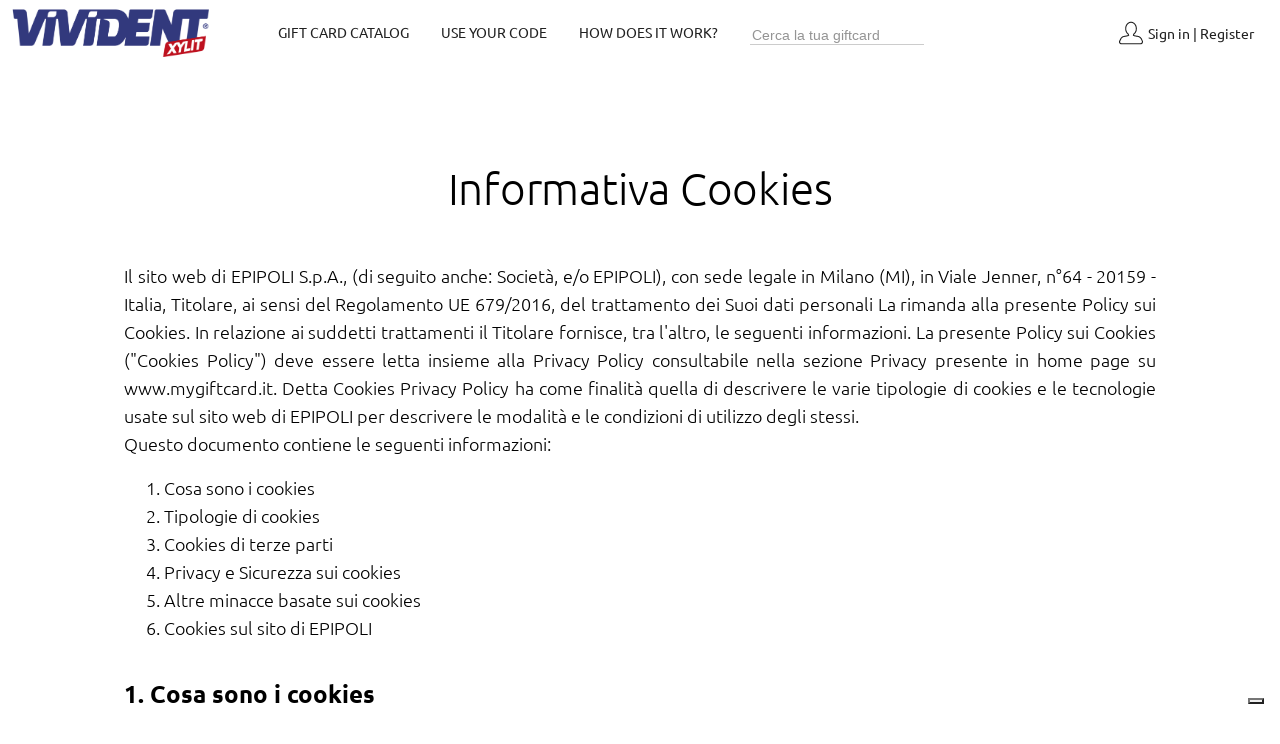

--- FILE ---
content_type: text/html; charset=utf-8
request_url: https://vividentxylit.mygiftcardsquare.it/cookies
body_size: 27269
content:
<!DOCTYPE html><html lang="en"><head>

    <!-- Global site tag (gtag.js) - Google Analytics -->
    <script async="" src="https://www.googletagmanager.com/gtag/js"></script>
    <script>
        window.dataLayer = window.dataLayer || [];

        function gtag() {
            dataLayer.push(arguments);
        }
        gtag('js', new Date());
    </script>

    <!-- Facebook Pixel Code -->
    <script>
        ! function(f, b, e, v, n, t, s) {
            if (f.fbq) return;
            n = f.fbq = function() {
                n.callMethod ?
                    n.callMethod.apply(n, arguments) : n.queue.push(arguments)
            };
            if (!f._fbq) f._fbq = n;
            n.push = n;
            n.loaded = !0;
            n.version = '2.0';
            n.queue = [];
            t = b.createElement(e);
            t.async = !0;
            t.src = v;
            s = b.getElementsByTagName(e)[0];
            s.parentNode.insertBefore(t, s)
        }(window, document, 'script',
            'https://connect.facebook.net/en_US/fbevents.js');
    </script>
    <noscript><img height="1" width="1" style="display:none"
    src="https://www.facebook.com/tr?&ev=PageView&noscript=1"
    /></noscript>
    <!-- End Facebook Pixel Code -->

    <meta charset="utf-8">
    <title>Vivident Xylit</title>
    <base href="/">

    <meta name="viewport" content="width=device-width, initial-scale=1">
    <meta name="robots" content="noindex">

    <link rel="icon" type="image/x-icon" href="favicon.png">
    <link rel="shortcut icon" type="image/x-icon" href="favicon.png">
    <link rel="stylesheet" href="https://cdnjs.cloudflare.com/ajax/libs/font-awesome/4.7.0/css/font-awesome.min.css">
    <link href="https://fonts.googleapis.com/css?family=Roboto:300,400,500" rel="stylesheet">
    <script type="text/javascript">
        var _iub = _iub || [];
        _iub.csConfiguration = {
            "invalidateConsentWithoutLog": true,
            "perPurposeConsent": true,
            "enableTcf": true,
            "googleAdditionalConsentMode": true,
            "whitelabel": false,
            "lang": "en-GB",
            "siteId": 2431310,
            "floatingPreferencesButtonDisplay": "bottom-right",
            "consentOnContinuedBrowsing": false,
            "cookiePolicyId": 80218008,
            "banner": {
                "closeButtonDisplay": false,
                "brandBackgroundColor": "none",
                "brandTextColor": "black",
                "acceptButtonDisplay": true,
                "customizeButtonDisplay": true,
                "acceptButtonColor": "#101db0",
                "acceptButtonCaptionColor": "white",
                "customizeButtonColor": "#DADADA",
                "customizeButtonCaptionColor": "#4D4D4D",
                "rejectButtonDisplay": true,
                "rejectButtonColor": "#101db0",
                "rejectButtonCaptionColor": "white",
                "listPurposes": true,
                "position": "float-top-center",
                "textColor": "black",
                "backgroundColor": "white",
                "explicitWithdrawal": true
            }
        };
    </script>
    <script type="text/javascript" src="//cdn.iubenda.com/cs/tcf/stub-v2.js"></script>
    <script type="text/javascript" src="//cdn.iubenda.com/cs/tcf/safe-tcf-v2.js"></script>
    <script type="text/javascript" src="//cdn.iubenda.com/cs/iubenda_cs.js" charset="UTF-8" async=""></script>

<link rel="stylesheet" href="styles.3856fc75eeb004ed9ffa.css"><style ng-transition="wa-square-brand-server">#main-toolbar{background:#fff;max-width:1600px;margin-left:auto;margin-right:auto}#main-toolbar>.mat-toolbar-row{display:-ms-flexbox;display:flex;-ms-flex-flow:row nowrap;flex-flow:row nowrap;-ms-flex-pack:justify;justify-content:space-between;-ms-flex-align:center;align-items:center;padding:0 10px}#main-toolbar>.mat-toolbar-row>#logo-container{margin-right:50px;display:-ms-flexbox;display:flex;-ms-flex-align:center;align-items:center}#main-toolbar>.mat-toolbar-row>#logo-container>img{max-width:250px;max-height:50px}@media only screen and (max-width:767px){#main-toolbar>.mat-toolbar-row{padding-left:10px;padding-right:10px;height:30px}#main-toolbar>.mat-toolbar-row>#logo-container{margin-right:20px}#main-toolbar>.mat-toolbar-row>#logo-container>img{max-width:170px;max-height:25px}#main-toolbar>.mat-toolbar-row>button{padding:0;font-size:14px!important}}#main-toolbar>.mat-toolbar-row>button .mat-button-wrapper span{margin-left:5px}#main-toolbar>.mat-toolbar-row>button:hover{color:var(--firstcolor)}#main-toolbar>.mat-toolbar-row>button>.mat-button-focus-overlay{background-color:transparent}.mat-menu-item:hover{color:var(--firstcolor);background-color:transparent!important}#banner{width:100%;height:auto}#main-container{min-height:calc(100vh - 345px);margin-left:auto;margin-right:auto}#main-container #maintenance{text-align:center;margin-top:50px}@media only screen and (max-width:767px){#main-toolbar>.mat-toolbar-row>button mat-icon{width:18px;height:18px}#main-container{min-height:calc(100vh - 429px)}}#prefooter{background-color:#191d27;height:243px}@media only screen and (max-width:767px){#prefooter{height:auto;padding-bottom:0}}#prefooter>#columns{max-width:1024px;width:98%;margin-left:auto;margin-right:auto;display:-ms-flexbox;display:flex;-ms-flex-flow:row nowrap;flex-flow:row nowrap;-ms-flex-pack:justify;justify-content:space-between}@media only screen and (min-width:768px) and (max-width:1199px){#main-toolbar>.mat-toolbar-row{padding-left:10px;padding-right:10px}#main-toolbar>.mat-toolbar-row>#logo-container{margin-right:20px}#main-toolbar>.mat-toolbar-row>#logo-container>img{max-width:140px;max-height:50px}#main-toolbar>.mat-toolbar-row>button mat-icon{width:18px;height:18px}#main-container{min-height:calc(100vh - 391px)}#prefooter{height:289px}#prefooter>#columns{width:90%;margin-left:5%;margin-right:5%}}#prefooter>#columns>*{padding-top:50px;padding-bottom:50px}#prefooter>#columns>*>img{max-width:220px;margin-bottom:30px}@media only screen and (max-width:767px){#prefooter>#columns #section-image{padding-top:24px;-ms-flex-direction:column;flex-direction:column;-ms-flex-align:center;align-items:center}#prefooter>#columns{-ms-flex-flow:column nowrap;flex-flow:column nowrap;width:90%;margin-left:5%;margin-right:5%}#prefooter>#columns>*{width:100%;padding-top:10px;padding-bottom:10px}#prefooter>#columns>*>img{margin-bottom:10px}#prefooter>#columns #right-link-panel a,#prefooter>#columns>#center-link-panel a{text-align:center}}#prefooter>#columns>*>#newsletter{display:-ms-flexbox;display:flex;-ms-flex-flow:row;flex-flow:row;-ms-flex-pack:justify;justify-content:space-between;-ms-flex-align:center;align-items:center;border:1px solid #ccc;padding:10px;max-width:220px;cursor:pointer}#prefooter>#columns>*>#newsletter>mat-icon{width:30%;height:auto}@media only screen and (min-width:768px) and (max-width:1199px){#prefooter>#columns>*>img{max-width:180px}#prefooter>#columns>*>#newsletter{max-width:180px;-ms-flex-flow:column;flex-flow:column}#prefooter>#columns>*>#newsletter>mat-icon{width:50%}}#prefooter>#columns>*>#newsletter>div{display:-ms-flexbox;display:flex;-ms-flex-flow:column;flex-flow:column;width:60%}#prefooter>#columns>*>#newsletter>div>h4{font-size:14px;color:var(--secondcolor);margin:0}#prefooter>#columns>*>#newsletter>div>p{font-size:12px;line-height:14px;color:#ccc;margin:0}#prefooter>#columns #right-link-panel a,#prefooter>#columns>#center-link-panel a{font-size:14px!important;line-height:24px}#prefooter>#columns #right-link-panel>div,#prefooter>#columns>#center-link-panel>div{display:-ms-flexbox;display:flex;-ms-flex-flow:column;flex-flow:column}@media only screen and (max-width:767px){#prefooter>#columns #right-link-panel>div,#prefooter>#columns>#center-link-panel>div{-ms-flex-pack:normal;justify-content:normal}#prefooter>#columns>section{display:-ms-flexbox;display:flex;-ms-flex-pack:center;justify-content:center}}.profile-panel{padding:10px;display:-ms-flexbox;display:flex;-ms-flex-flow:column;flex-flow:column;-ms-flex-pack:center;justify-content:center;-ms-flex-align:center;align-items:center}.profile-panel p{margin:0;text-align:right}.profile-panel p.mat-body{color:#666;margin-bottom:20px}.profile-panel p.mat-body .credit-span{color:var(--firstcolor);font-weight:700}.profile-panel button{text-align:right;padding:0;color:#666;height:20px;line-height:20px}.profile-panel #logout-button{margin-top:20px}.profile-panel-mobile{padding:10px;display:-ms-flexbox;display:flex;-ms-flex-flow:column;flex-flow:column;-ms-flex-pack:center;justify-content:center;-ms-flex-align:center;align-items:center}.profile-panel-mobile p{margin:0}.profile-panel-mobile p.mat-body{color:#666;margin-bottom:20px}.profile-panel-mobile p.mat-body .credit-span{color:var(--firstcolor);font-weight:700}.profile-panel-mobile button{padding:0;color:#666;height:20px;line-height:20px}.profile-panel-mobile #logout-button{margin-top:20px}.profile-panel-mobile #first-row{display:-ms-flexbox;display:flex;-ms-flex-flow:row nowrap;flex-flow:row nowrap;-ms-flex-pack:justify;justify-content:space-between}.profile-panel-mobile #first-row .mat-icon-button{width:14px}.profile-panel-mobile #first-row .mat-icon-button .mat-icon{height:14px;width:14px}.top-menu-panel{background:#f4f4f4}footer{font-weight:400;background:#373737;color:#a7a7a7;height:38px;display:-ms-flexbox;display:flex;-ms-flex-pack:center;justify-content:center;-ms-flex-align:center;align-items:center}footer>p{font-size:14px!important}@media only screen and (max-width:767px){footer>p{font-size:10px!important}}.search-input{border:none;border-bottom:1px solid #ccc!important;font-size:14px!important}.search-input:focus-visible{outline:0}</style><style ng-transition="wa-square-brand-server">@media screen and (-ms-high-contrast:active){.mat-toolbar{outline:solid 1px}}.mat-toolbar-row,.mat-toolbar-single-row{display:flex;box-sizing:border-box;padding:0 16px;width:100%;flex-direction:row;align-items:center;white-space:nowrap}.mat-toolbar-multiple-rows{display:flex;box-sizing:border-box;flex-direction:column;width:100%}.mat-toolbar-multiple-rows{min-height:64px}.mat-toolbar-row,.mat-toolbar-single-row{height:64px}@media (max-width:599px){.mat-toolbar-multiple-rows{min-height:56px}.mat-toolbar-row,.mat-toolbar-single-row{height:56px}}</style><style ng-transition="wa-square-brand-server">.mat-menu-panel{min-width:112px;max-width:280px;overflow:auto;-webkit-overflow-scrolling:touch;max-height:calc(100vh - 48px);border-radius:4px;outline:0}@media screen and (-ms-high-contrast:active){.mat-menu-panel{outline:solid 1px}}.mat-menu-content:not(:empty){padding-top:8px;padding-bottom:8px}.mat-menu-item{-webkit-user-select:none;-moz-user-select:none;-ms-user-select:none;user-select:none;cursor:pointer;outline:0;border:none;-webkit-tap-highlight-color:transparent;white-space:nowrap;overflow:hidden;text-overflow:ellipsis;display:block;line-height:48px;height:48px;padding:0 16px;text-align:left;text-decoration:none;max-width:100%;position:relative}.mat-menu-item::-moz-focus-inner{border:0}.mat-menu-item[disabled]{cursor:default}[dir=rtl] .mat-menu-item{text-align:right}.mat-menu-item .mat-icon{margin-right:16px;vertical-align:middle}.mat-menu-item .mat-icon svg{vertical-align:top}[dir=rtl] .mat-menu-item .mat-icon{margin-left:16px;margin-right:0}@media screen and (-ms-high-contrast:active){.mat-menu-item-highlighted,.mat-menu-item.cdk-keyboard-focused,.mat-menu-item.cdk-program-focused{outline:dotted 1px}}.mat-menu-item-submenu-trigger{padding-right:32px}.mat-menu-item-submenu-trigger::after{width:0;height:0;border-style:solid;border-width:5px 0 5px 5px;border-color:transparent transparent transparent currentColor;content:'';display:inline-block;position:absolute;top:50%;right:16px;transform:translateY(-50%)}[dir=rtl] .mat-menu-item-submenu-trigger{padding-right:16px;padding-left:32px}[dir=rtl] .mat-menu-item-submenu-trigger::after{right:auto;left:16px;transform:rotateY(180deg) translateY(-50%)}.mat-menu-panel.ng-animating .mat-menu-item-submenu-trigger{pointer-events:none}button.mat-menu-item{width:100%}.mat-menu-item .mat-menu-ripple{top:0;left:0;right:0;bottom:0;position:absolute;pointer-events:none}</style><style ng-transition="wa-square-brand-server">.mat-button .mat-button-focus-overlay,.mat-icon-button .mat-button-focus-overlay{opacity:0}.mat-button:hover .mat-button-focus-overlay,.mat-stroked-button:hover .mat-button-focus-overlay{opacity:.04}@media (hover:none){.mat-button:hover .mat-button-focus-overlay,.mat-stroked-button:hover .mat-button-focus-overlay{opacity:0}}.mat-button,.mat-flat-button,.mat-icon-button,.mat-stroked-button{box-sizing:border-box;position:relative;-webkit-user-select:none;-moz-user-select:none;-ms-user-select:none;user-select:none;cursor:pointer;outline:0;border:none;-webkit-tap-highlight-color:transparent;display:inline-block;white-space:nowrap;text-decoration:none;vertical-align:baseline;text-align:center;margin:0;min-width:64px;line-height:36px;padding:0 16px;border-radius:4px;overflow:visible}.mat-button::-moz-focus-inner,.mat-flat-button::-moz-focus-inner,.mat-icon-button::-moz-focus-inner,.mat-stroked-button::-moz-focus-inner{border:0}.mat-button[disabled],.mat-flat-button[disabled],.mat-icon-button[disabled],.mat-stroked-button[disabled]{cursor:default}.mat-button.cdk-keyboard-focused .mat-button-focus-overlay,.mat-button.cdk-program-focused .mat-button-focus-overlay,.mat-flat-button.cdk-keyboard-focused .mat-button-focus-overlay,.mat-flat-button.cdk-program-focused .mat-button-focus-overlay,.mat-icon-button.cdk-keyboard-focused .mat-button-focus-overlay,.mat-icon-button.cdk-program-focused .mat-button-focus-overlay,.mat-stroked-button.cdk-keyboard-focused .mat-button-focus-overlay,.mat-stroked-button.cdk-program-focused .mat-button-focus-overlay{opacity:.12}.mat-button::-moz-focus-inner,.mat-flat-button::-moz-focus-inner,.mat-icon-button::-moz-focus-inner,.mat-stroked-button::-moz-focus-inner{border:0}.mat-raised-button{box-sizing:border-box;position:relative;-webkit-user-select:none;-moz-user-select:none;-ms-user-select:none;user-select:none;cursor:pointer;outline:0;border:none;-webkit-tap-highlight-color:transparent;display:inline-block;white-space:nowrap;text-decoration:none;vertical-align:baseline;text-align:center;margin:0;min-width:64px;line-height:36px;padding:0 16px;border-radius:4px;overflow:visible;transform:translate3d(0,0,0);transition:background .4s cubic-bezier(.25,.8,.25,1),box-shadow 280ms cubic-bezier(.4,0,.2,1)}.mat-raised-button::-moz-focus-inner{border:0}.mat-raised-button[disabled]{cursor:default}.mat-raised-button.cdk-keyboard-focused .mat-button-focus-overlay,.mat-raised-button.cdk-program-focused .mat-button-focus-overlay{opacity:.12}.mat-raised-button::-moz-focus-inner{border:0}._mat-animation-noopable.mat-raised-button{transition:none;animation:none}.mat-stroked-button{border:1px solid currentColor;padding:0 15px;line-height:34px}.mat-fab{box-sizing:border-box;position:relative;-webkit-user-select:none;-moz-user-select:none;-ms-user-select:none;user-select:none;cursor:pointer;outline:0;border:none;-webkit-tap-highlight-color:transparent;display:inline-block;white-space:nowrap;text-decoration:none;vertical-align:baseline;text-align:center;margin:0;min-width:64px;line-height:36px;padding:0 16px;border-radius:4px;overflow:visible;transform:translate3d(0,0,0);transition:background .4s cubic-bezier(.25,.8,.25,1),box-shadow 280ms cubic-bezier(.4,0,.2,1);min-width:0;border-radius:50%;width:56px;height:56px;padding:0;flex-shrink:0}.mat-fab::-moz-focus-inner{border:0}.mat-fab[disabled]{cursor:default}.mat-fab.cdk-keyboard-focused .mat-button-focus-overlay,.mat-fab.cdk-program-focused .mat-button-focus-overlay{opacity:.12}.mat-fab::-moz-focus-inner{border:0}._mat-animation-noopable.mat-fab{transition:none;animation:none}.mat-fab .mat-button-wrapper{padding:16px 0;display:inline-block;line-height:24px}.mat-mini-fab{box-sizing:border-box;position:relative;-webkit-user-select:none;-moz-user-select:none;-ms-user-select:none;user-select:none;cursor:pointer;outline:0;border:none;-webkit-tap-highlight-color:transparent;display:inline-block;white-space:nowrap;text-decoration:none;vertical-align:baseline;text-align:center;margin:0;min-width:64px;line-height:36px;padding:0 16px;border-radius:4px;overflow:visible;transform:translate3d(0,0,0);transition:background .4s cubic-bezier(.25,.8,.25,1),box-shadow 280ms cubic-bezier(.4,0,.2,1);min-width:0;border-radius:50%;width:40px;height:40px;padding:0;flex-shrink:0}.mat-mini-fab::-moz-focus-inner{border:0}.mat-mini-fab[disabled]{cursor:default}.mat-mini-fab.cdk-keyboard-focused .mat-button-focus-overlay,.mat-mini-fab.cdk-program-focused .mat-button-focus-overlay{opacity:.12}.mat-mini-fab::-moz-focus-inner{border:0}._mat-animation-noopable.mat-mini-fab{transition:none;animation:none}.mat-mini-fab .mat-button-wrapper{padding:8px 0;display:inline-block;line-height:24px}.mat-icon-button{padding:0;min-width:0;width:40px;height:40px;flex-shrink:0;line-height:40px;border-radius:50%}.mat-icon-button .mat-icon,.mat-icon-button i{line-height:24px}.mat-button-focus-overlay,.mat-button-ripple.mat-ripple{top:0;left:0;right:0;bottom:0;position:absolute;pointer-events:none;border-radius:inherit}.mat-button-focus-overlay{border-radius:inherit;opacity:0;transition:opacity .2s cubic-bezier(.35,0,.25,1),background-color .2s cubic-bezier(.35,0,.25,1)}._mat-animation-noopable .mat-button-focus-overlay{transition:none}@media screen and (-ms-high-contrast:active){.mat-button-focus-overlay{background-color:rgba(255,255,255,.5)}}.mat-button-ripple-round{border-radius:50%;z-index:1}.mat-button .mat-button-wrapper>*,.mat-fab .mat-button-wrapper>*,.mat-flat-button .mat-button-wrapper>*,.mat-icon-button .mat-button-wrapper>*,.mat-mini-fab .mat-button-wrapper>*,.mat-raised-button .mat-button-wrapper>*,.mat-stroked-button .mat-button-wrapper>*{vertical-align:middle}.mat-form-field:not(.mat-form-field-appearance-legacy) .mat-form-field-prefix .mat-icon-button,.mat-form-field:not(.mat-form-field-appearance-legacy) .mat-form-field-suffix .mat-icon-button{display:block;font-size:inherit;width:2.5em;height:2.5em}@media screen and (-ms-high-contrast:active){.mat-button,.mat-fab,.mat-flat-button,.mat-icon-button,.mat-mini-fab,.mat-raised-button{outline:solid 1px}}</style><style ng-transition="wa-square-brand-server">.mat-icon{background-repeat:no-repeat;display:inline-block;fill:currentColor;height:24px;width:24px}.mat-icon.mat-icon-inline{font-size:inherit;height:inherit;line-height:inherit;width:inherit}[dir=rtl] .mat-icon-rtl-mirror{transform:scale(-1,1)}.mat-form-field:not(.mat-form-field-appearance-legacy) .mat-form-field-prefix .mat-icon,.mat-form-field:not(.mat-form-field-appearance-legacy) .mat-form-field-suffix .mat-icon{display:block}.mat-form-field:not(.mat-form-field-appearance-legacy) .mat-form-field-prefix .mat-icon-button .mat-icon,.mat-form-field:not(.mat-form-field-appearance-legacy) .mat-form-field-suffix .mat-icon-button .mat-icon{margin:auto}</style><style ng-transition="wa-square-brand-server">#cookies-panel{display:-ms-flexbox;display:flex;-ms-flex-flow:column;flex-flow:column;text-align:center;width:1032px;margin:50px auto}@media only screen and (max-width:767px){#cookies-panel{width:90%}}@media only screen and (min-width:768px) and (max-width:1199px){#cookies-panel{width:90%}}#cookies-panel li>p,#cookies-panel>p{margin:0}#cookies-panel>p{text-align:justify}#cookies-panel li{text-align:left;font-size:18px;font-weight:100;line-height:28px}#cookies-panel>.mat-display-2{font-size:44px;font-weight:100;margin-top:50px;margin-bottom:50px}#cookies-panel>.mat-h1{font-weight:700;margin-top:20px;margin-bottom:20px;text-align:left}#cookies-panel table{width:100%;margin-bottom:1rem;border-radius:0;color:#636363;font-size:14px;line-height:1.5;border-collapse:collapse;border-spacing:0}#cookies-panel table td{border:1px solid #f1f1f1}#cookies-panel table td>p{margin:0}#cookies-panel table tbody td,#cookies-panel table tbody th{padding:.5rem .625rem .625rem}#cookies-panel table tbody tr:nth-child(2n){border-bottom:0;background-color:#f1f1f1}</style></head>

<body>
    <app-root ng-version="7.0.1"><!----><section class="cosmicblue-theme ng-star-inserted" classname="cosmicblue-theme"><mat-toolbar class="mat-toolbar mat-toolbar-multiple-rows" id="main-toolbar"><mat-toolbar-row class="mat-toolbar-row"><a id="logo-container" href="/home"><img src="uploads/SQT/2022/3/31/8822_2447_394_logo VIVIDENT XYLIT.png"></a><!----><button mat-button="" routerlinkactive="mat-primary" class="mat-button _mat-animation-noopable ng-star-inserted" tabindex="0"><span class="mat-button-wrapper"></span><div class="mat-button-ripple mat-ripple" matripple=""></div><div class="mat-button-focus-overlay"></div></button><!----><button mat-button="" routerlinkactive="mat-primary" class="mat-button _mat-animation-noopable ng-star-inserted" tabindex="0"><span class="mat-button-wrapper"></span><div class="mat-button-ripple mat-ripple" matripple=""></div><div class="mat-button-focus-overlay"></div></button><!----><button mat-button="" routerlinkactive="mat-primary" class="mat-button _mat-animation-noopable ng-star-inserted" tabindex="0"><span class="mat-button-wrapper"></span><div class="mat-button-ripple mat-ripple" matripple=""></div><div class="mat-button-focus-overlay"></div></button><!----><div style="padding-left: 16px; padding-right: 16px;" class="ng-star-inserted"><!----><input class="search-input mat-input-element mat-form-field-autofill-control ng-untouched ng-pristine ng-valid mat-input-server ng-star-inserted" matinput="" placeholder="Cerca la tua giftcard" type="text" value="" id="mat-input-872" aria-invalid="false" aria-required="false"><!----></div><span class="flex-space-between"></span><!----><button mat-button="" routerlinkactive="mat-primary" class="mat-button _mat-animation-noopable ng-star-inserted" tabindex="0"><span class="mat-button-wrapper"><mat-icon class="mat-icon" role="img" svgicon="user" aria-hidden="true"><svg xmlns:dc="http://purl.org/dc/elements/1.1/" xmlns:cc="http://creativecommons.org/ns#" xmlns:rdf="http://www.w3.org/1999/02/22-rdf-syntax-ns#" xmlns:svg="http://www.w3.org/2000/svg" xmlns="http://www.w3.org/2000/svg" xmlns:sodipodi="http://sodipodi.sourceforge.net/DTD/sodipodi-0.dtd" xmlns:inkscape="http://www.inkscape.org/namespaces/inkscape" version="1.1" id="Livello_1" x="0px" y="0px" width="100%" height="100%" viewBox="0 0 25.734773 24.170001" enable-background="new 0 0 94.464 24.171" xml:space="preserve" sodipodi:docname="user.svg" inkscape:version="0.92.3 (d244b95, 2018-08-02)" fit="" preserveAspectRatio="xMidYMid meet" focusable="false"><metadata id="metadata4557"><rdf><work rdf:about=""><format>image/svg+xml</format><type rdf:resource="http://purl.org/dc/dcmitype/StillImage"></type><title></title></work></rdf></metadata><defs id="defs4555"></defs><namedview pagecolor="#ffffff" bordercolor="#666666" borderopacity="1" objecttolerance="10" gridtolerance="10" guidetolerance="10" inkscape:pageopacity="0" inkscape:pageshadow="2" inkscape:window-width="1631" inkscape:window-height="986" id="namedview4553" showgrid="false" fit-margin-top="0" fit-margin-left="0" fit-margin-right="0" fit-margin-bottom="0" inkscape:zoom="5.4518125" inkscape:cx="47.231998" inkscape:cy="12.0845" inkscape:window-x="49" inkscape:window-y="27" inkscape:window-maximized="1" inkscape:current-layer="Livello_1"></namedview>
<path d="M 1.31,22.22 C 1.108,21.893 1.136,21.302 1.381,20.808 L 2.527,18.412 C 3.121,17.205 4.728,16.377 5.936,16.271 6.619,16.216 7.798,15.975 8.6,15.79 c 1.699,-0.396 2.015,-0.665 2.118,-0.753 0.136,-0.114 0.21,-0.284 0.208,-0.459 C 10.912,13.962 10.69,13.38 10.273,12.851 10.241,12.807 10.203,12.769 10.158,12.737 8.654,11.58 7.753,9.599 7.753,7.433 c 0,-3.45 2.304,-6.258 5.136,-6.258 2.831,0 5.132,2.808 5.132,6.258 0,2.163 -0.9,4.147 -2.405,5.301 -0.041,0.029 -0.075,0.066 -0.105,0.104 -0.424,0.537 -0.647,1.116 -0.66,1.73 -0.003,0.175 0.07,0.345 0.202,0.455 0.101,0.088 0.404,0.35 2.104,0.748 0.931,0.221 2.044,0.413 2.64,0.466 1.219,0.106 2.825,0.923 3.408,2.104 l 1.152,2.335 c 0.267,0.541 0.248,1.248 0.067,1.544 -0.233,0.372 -0.662,0.777 -1.165,0.777 H 2.476 C 1.971,22.997 1.544,22.595 1.31,22.22 M 12.889,0 C 9.411,0 6.581,3.335 6.581,7.433 c 0,2.498 1.047,4.804 2.804,6.186 0.153,0.207 0.261,0.419 0.317,0.634 -0.233,0.091 -0.65,0.224 -1.371,0.391 -0.987,0.231 -1.991,0.415 -2.496,0.457 -1.511,0.128 -3.553,1.152 -4.361,2.795 L 0.325,20.293 C 0.113,20.72 0.005,21.18 0,21.617 v 0.065 c 0.005,0.427 0.11,0.828 0.313,1.156 0.518,0.833 1.327,1.332 2.163,1.332 h 20.783 c 0.834,0 1.643,-0.497 2.16,-1.332 0.425,-0.681 0.42,-1.812 -0.009,-2.685 l -1.151,-2.334 c -0.802,-1.628 -2.802,-2.618 -4.36,-2.753 -0.549,-0.048 -1.588,-0.231 -2.475,-0.439 -0.708,-0.168 -1.121,-0.299 -1.349,-0.382 0.056,-0.208 0.158,-0.413 0.314,-0.627 1.758,-1.382 2.804,-3.691 2.804,-6.186 C 19.193,3.335 16.364,0 12.889,0 Z" id="path4550" inkscape:connector-curvature="0" style="fill:currentcolor"></path>
</svg></mat-icon><span></span></span><div class="mat-button-ripple mat-ripple" matripple=""></div><div class="mat-button-focus-overlay"></div></button><!----><!----><mat-menu class=""><!----></mat-menu></mat-toolbar-row><!----></mat-toolbar><!----><div id="main-container"><!----><!----><router-outlet class="ng-star-inserted"></router-outlet><app-cookies class="ng-star-inserted"><div id="cookies-panel"><h1 class="mat-display-2">Informativa Cookies</h1>

    <p>Il sito web di EPIPOLI S.p.A., (di seguito anche: Società, e/o EPIPOLI), con sede legale in Milano (MI), in Viale Jenner, n°64 - 20159 - Italia, Titolare, ai sensi del Regolamento UE 679/2016, del trattamento dei Suoi dati personali La rimanda alla
        presente Policy sui Cookies. In relazione ai suddetti trattamenti il Titolare fornisce, tra l'altro, le seguenti informazioni. La presente Policy sui Cookies ("Cookies Policy") deve essere letta insieme alla Privacy Policy consultabile nella sezione
        Privacy presente in home page su www.mygiftcard.it. Detta Cookies Privacy Policy ha come finalità quella di descrivere le varie tipologie di cookies e le tecnologie usate sul sito web di EPIPOLI per descrivere le modalità e le condizioni di utilizzo
        degli stessi.</p>
    <p>Questo documento contiene le seguenti informazioni:</p>
    <ol>
        <li>Cosa sono i cookies</li>
        <li>Tipologie di cookies</li>
        <li>Cookies di terze parti</li>
        <li>Privacy e Sicurezza sui cookies</li>
        <li>Altre minacce basate sui cookies</li>
        <li>Cookies sul sito di EPIPOLI</li>
    </ol>
    <h1 class="mat-h1">1. Cosa sono i cookies</h1>
    <p>I cookies sono dei piccoli file di testo che i siti visitati dall'utente inviano al dispositivo (solitamente al browser), essi vengono memorizzati nella corrispondente cartella di esso mentre l'utente è intento a visitare un sito web, per essere poi
        ritrasmessi agli stessi siti alla visite successive. Vengono utilizzati con lo scopo di migliorare la navigazione, (il protocollo http è stateless e non riesce a " ricordare" l'utente autenticato che sfoglia le pagine), salvare delle preferenze
        utente già inserite (username, password ecc), tracciare i gusti e le preferenze dell'utente permettendo di poter gestire la presenza o meno di iniziative di marketing mirate o l'erogazione di servizi connessi all'attività del Titolare come newsletter,
        DEM ecc. Qualora venissero poste delle limitazioni al loro utilizzo questo avrà sicuramente effetti sullo stato dell'utente durante la consultazione. Blocco o rimozione di essi della cache del browser, potrebbe causare una incompleta fruizione
        dei servizi offerti dall'applicativo web.</p>
    <h1 class="mat-h1">2. Tipologie di cookies</h1>
    <p>Cookies Tecnici: i cookies tecnici sono utilizzati al solo fine di "effettuare la trasmissione di una comunicazione su una rete di comunicazione elettronica, o nella misura strettamente necessaria al fornitore di un servizio della società dell'informazione
        esplicitamente richiesto dall'abbonato o dall'utente a erogare tale servizio" (cfr. art. 122, comma 1, del Codice).Essi non vengono utilizzati per scopi ulteriori e sono normalmente installati direttamente dal titolare o gestore del sito web.
        Possono essere suddivisi in cookies di navigazione o di sessione, che garantiscono la normale navigazione e fruizione del sito web (permettendo, ad esempio, di realizzare un acquisto o autenticarsi per accedere ad aree riservate); cookies analytics,
        assimilati ai cookie tecnici laddove utilizzati direttamente dal gestore del sito per raccogliere informazioni, in forma aggregata, sul numero degli utenti e su come questi visitano il sito stesso; cookies di funzionalità, che permettono all'utente
        la navigazione in funzione di una serie di criteri selezionati (ad esempio, la lingua, i prodotti selezionati per l'acquisto) al fine di migliorare il servizio reso allo stesso. Per l'installazione di tali cookie non è richiesto il preventivo
        consenso degli utenti, mentre resta fermo l'obbligo di dare l'informativa ai sensi dell'art. 13 del Codice, che il gestore del sito, qualora utilizzi soltanto tali dispositivi, potrà fornire con le modalità che ritiene più idonee.<br> Cookies
        di Profilazione: i cookies di profilazione sono volti a creare profili relativi all'utente e vengono utilizzati al fine di inviare messaggi pubblicitari in linea con le preferenze manifestate dallo stesso nell'ambito della navigazione in rete.
        In ragione della particolare invasività che tali dispositivi possono avere nell'ambito della sfera privata degli utenti, la normativa europea e italiana prevede che l'utente debba essere adeguatamente informato sull'uso degli stessi ed esprimere
        così il proprio valido consenso. Ogni dominio o sua porzione che viene visitata col browser può impostare dei cookies. Poiché una tipica pagina Internet, ad esempio quella di un giornale in rete, contiene oggetti che provengono da molti domini
        diversi e ognuno di essi può impostare cookies, è normale ospitare nel proprio browser molte centinaia di cookies. Lo scopo è quello di registrare ma anche talvolta, tracciare le informazioni relative all'esperienza d'uso, passando da una pagina
        all'altra del sito mantenendo l'utente autenticato, salvare delle preferenze utente già inserite (username, password ecc), tracciare i gusti e le preferenze dell'utente permettendo di poter gestire la presenza o meno di iniziative di marketing
        mirate. Qualora venissero poste delle limitazioni al loro utilizzo questo avrà sicuramente effetti sullo stato dell'utente durante la consultazione. Blocco o rimozione di essi della cache del browser, potrebbe causare un' incompleta fruizione
        dei servizi offerti dall'applicativo web. Il sito potrebbe fare uso di cookies di Terze parti che permettono di raccogliere informazioni dei visitatori, parole chiave utilizzate per raggiungere il sito, siti web visitati.</p>
    <h1 class="mat-h1">3. Cookies di terze parti</h1>
    <p>Esistono varie tipologie di cookies, alcuni di essi vengono definiti di terze parti. Essi sono utilizzati, ad esempio, da parte del sito che per primo il visitatore ha scelto e che contiene annunci provenienti da un altro server o sito web di terza
        parte. Operativamente Il browser raccoglie le informazioni alimentate da fonti differenti in modo che tutti gli elementi vengano visualizzati sulla stessa pagina creando così un cookie nella cartella del browser corrispondente. Tutti i cookies
        possono essere rimossi direttamente dalle impostazioni browser oppure mediante appositi programmi anche gratuiti. Inoltre è possibile bloccare la creazione di essi. In quest'ultimo caso alcuni servizi del sito potrebbero non funzionare come previsto
        e potrebbe non essere possibile accedere o addirittura non avendo più il cookie associato avere le preferenze dell'utente, quindi le informazioni verrebbero visualizzate nel forma locale sbagliata o non essere disponibili. Cookies Analitici di
        statistiche dei siti web: permettono di realizzare con l'aiuto di Google analisi in merito al traffico effettuato dai visitatori, quali sono le pagine più visitate, quali browser utilizzano i visitatori per navigare in Internet oppure il formato
        dello schermo utilizzato. Agli indirizzi:<br> <a href="http://www.google.com/analytics/learn/privacy.html" target="_blank">http://www.google.com/analytics/learn/privacy.html</a> (Policy in inglese)<br> <a href="http://www.google.it/analytics/learn/privacy.html" target="_blank">http://www.google.it/analytics/learn/privacy.html</a> (Policy in italiano)<br> Vengono proposte le politiche di come Google utilizza i cookie c.d. " Cookies Analitici" (destinati all'analisi del traffico per le statistiche dei
        siti web). Per questi Cookie, è necessario il consenso preventivo del visitatore qualora il Titolare del trattamento (anche per il tramite del gestore del sito) non perfezionasse la mascheratura dell'indirizzo IP. I dati identificativi dell'utente
        vengono utilizzati per analizzare come avviene la visita dell'utente sul sito web della Titolare.<br> <strong>Web Beacon</strong>: detti anche " tracking pixel," " gif 1x1," " gif a pixel singolo," " pixel tag," o " action tag" sono delle immagini
        grafiche, che in genere non superano le dimensioni di 1 pixel x 1 pixel che vengono utilizzate con lo scopo di raccogliere informazioni anonime sulle modalità di utilizzo degli utenti e per offrire contenuti personalizzati. Permettono inoltre
        di identificare i tipi di browser, le parole inserite nei motori di ricerca dai visitatori per raggiungere il sito e i nomi dei domini dei siti che dirottano il traffico verso il sito. I web beacon presenti nelle comunicazioni e-mail e consentono
        di sapere se un utente ha ricevuto, aperto o cliccato a dei collegamenti forniti con la e-mail ricevuta.<br> <strong>Cookies Flash o Local Shared Objects (LSOs)</strong>: i siti web possono utilizzare dei contenuti Flash, esposti nelle loro
        pagine per memorizzare alcune informazioni sul dispositivo. Come per i cookie HTTP, oggetti condivisi locali possono essere utilizzati dai siti web per raccogliere informazioni sui percorsi intrapresi dagli internauti in merito alla navigazione
        fra i siti web. Le banche online o gli inserzionisti possono utilizzare locali condivisi oggetti per scopi di monitoraggio.<br>
        <strong>Google AdSense</strong>: Google AdSense è un programma gestito da Google Inc. che consente agli inserzionisti della rete Google di pubblicare annunci pubblicitari sul proprio sito web guadagnando in base al numero di esposizioni dell'annuncio
        pubblicitario o click effettuati su di essi. E' possibile accedere all'informativa qui: <a href="http://www.google.com/adsense/localized-terms">http://www.google.com/adsense/localized-terms</a></p>
    <h1 class="mat-h1">Cookies di terze parti sul sito Epipoli</h1>
    <div style="overflow-x:auto;">
        <table border="0" cellpadding="0" cellspacing="0" class="text-center border">
            <tbody>
                <tr>
                    <td><strong>COOKIE</strong></td>
                    <td><strong>INFORMATIVA</strong></td>
                    <td><strong>OPT-OUT</strong></td>
                </tr>
                <tr>
                    <td>Google Analytics</td>
                    <td>http://www.google.it/intl/it/policies/privacy/</td>
                    <td><a href="https://tools.google.com/dlpage/gaoptout?hl=it" target="_blank">Clicca qui</a></td>
                </tr>
                <tr>
                    <td>Facebook</td>
                    <td>https://www.facebook.com/help/cookies</td>
                    <td><a href="https://www.facebook.com/help/568137493302217" target="_blank">Clicca qui</a></td>
                </tr>
                <tr>
                    <td>Addthis</td>
                    <td>http://www.addthis.com/privacy/</td>
                    <td><a href="http://www.addthis.com/privacy/opt-out" target="_blank">Clicca qui</a></td>
                </tr>
            </tbody>
        </table>
    </div>
    <h1 class="mat-h1">4. Privacy e sicurezza sui cookies</h1>
    <p>I cookies non sono virus, sono solo file di testo che non vengono né interpretati dal browser né eseguiti in memoria. Di conseguenza, non possono duplicarsi, diffondersi in altre reti per essere replicati di nuovo. Poiché non possono svolgere queste
        funzioni, non rientrano nella definizione standard di virus. I cookies però possono essere usati per scopi dannosi. Dal momento che grazie ad essi vengono memorizzate informazioni sulle preferenze, la storia delle azioni di un utente, la navigazione
        specifica tra più siti, i cookies possono essere utilizzati per agire come una forma di spyware. Molti prodotti anti-spyware sono ben consapevoli di questo problema e di routine segnalano i cookies come possibili minacce. Per quanto riguarda i
        Cookies Flash, Adobe non fornisce direttamente uno strumento per personalizzare le impostazioni di Flash Player connesse alla gestione dei cookies. Per accedere alle varie regolazioni offerte è invece necessario accedere ad una qualsiasi pagina
        web contenente la creatività realizzata, farvi click con il tasto destro del mouse, scegliere l'opzione Impostazioni globali quindi cliccare sul link Pannello impostazioni generali della privacy. In alternativa, è possibile visitare direttamente
        la pagina: <a href=" http://www.macromedia.com/support/documentation/en/flashplayer/help/settings_manager07.html" target="_blank">http://www.macromedia.com/support/documentation/en/flashplayer/help/settings_manager07.html</a>. E' bene ricordare
        che se si eliminano i Cookies Flash o se ne si disattiva completamente la memorizzazione, alcuni siti web potrebbero non operare più nel modo atteso. I Cookies Flash possono essere impiegati, ad esempio, per forzare una nuova creazione di un cookie
        HTTP tradizionale contenente le informazioni che esso ospitava precedentemente.<br> <strong>Come disabilitare i cookies (meccanismo di opt-out)</strong>: è possibile negare il consenso generale all'utilizzo dei Cookies sul dispositivo dell'utente
        selezionando l'impostazione appropriata del proprio browser: la navigazione senza tracciamento delle proprie attività sarà comunque disponibile in tutte le sue funzionalità. Di seguito vengono forniti link che informano l'utente su come disabilitare
        i Cookies per i browser più utilizzati:<br> <strong>InternetExplorer</strong>: <a href="http://windows.microsoft.com/it-it/windows7/block-enable-or-allow-cookies">http://windows.microsoft.com/it-it/windows7/block-enable-or-allow-cookies</a><br> <strong>GoogleChrome</strong>: <a href="https://support.google.com/chrome/answer/95647?hl=it-IT&amp;p=cpn_cookies">https://support.google.com/chrome/answer/95647?hl=it-IT&amp;p=cpn_cookies</a><br> <strong>MozillaFirefox</strong>:
        <a href="https://support.mozilla.org/it/kb/Attivare%20e%20disattivare%20i%20cookie">https://support.mozilla.org/it/kb/Attivare%20e%20disattivare%20i%20cookie</a><br> <strong>AppleSafari</strong>: <a href="https://www.apple.com/legal/privacy/it/cookies/">https://www.apple.com/legal/privacy/it/cookies/</a><br> E' possibile disattivare i Cookies Analitici. Per poter impedire la raccolta e l'utilizzo dei dati relativi al comportamento dei visitatori Google ha sviluppato un componente aggiuntivo per esprimere l'opt-out, ovvero un'estensione del browser
        che impedisce l'attivazione del codice javascript di Google Analytics (ga.js, analytics.js, dc.js). Per poter eseguire tale disattivazione, è necessario scaricare ed installare un'estensione corretta per il browser che si sta utilizzando <a href="https://tools.google.com/dlpage/gaoptout/eula.html?hl=it">https://tools.google.com/dlpage/gaoptout/eula.html?hl=it</a></p>
    <h1 class="mat-h1">5. Altre minacce basate sui cookie</h1>
    <p>Poiché i cookies vengono trasmessi tra browser e sito web, un utente malintenzionato o una persona non autorizzata potrebbe intercettare la trasmissione dati e le informazioni relative ai cookies. Anche se relativamente raro, questo fatto può accadere
        se il browser si connette al sito utilizzando per esempio una rete WI-FI non protetta. Altri attacchi basati sui cookies coinvolgono le impostazione dei server. Se un sito web non richiede al browser di utilizzare solo connessioni criptate (es.
        https), malintenzionati possono sfruttare questa vulnerabilità per ingannare i visitatori inviando loro informazioni personali attraverso canali non sicuri. Gli aggressori poi dirottano i dati personali per finalità di trattamento non autorizzate.</p>
    <h1 class="mat-h1">6. Cookies sul sito di EPIPOLI</h1>
    <p>La politica responsabile ed etica con cui EPIPOLI tratta gli aspetti relativi alla Privacy è includere descrizioni chiare di come i cookies vengono distribuiti sul sito https://www.mygiftcard.it. La maggior parte dei browser hanno in sé implementato
        la funzionalità di impostazione della privacy che fornisce diversi livelli di accettazione dei cookie, scadenza ed eliminazione dopo che un utente ha visitato un determinato sito. Dal momento che la protezione dell'identità è molto apprezzata
        dagli utenti di internet ed è un diritto, è necessario essere consapevoli delle minacce che i Cookie possono presentare. E' intenzione essere trasparenti in merito alle condizioni e finalità dell'utilizzo che EPIPOLI fa dei cookies e altre tecnologie.<br> In linea con le pratiche standard di molti siti web, il sito web di EPIPOLI potrebbe installare sul computer utilizzato dall'utente ed accedere a cookie, web beacon, Flash cookie ed altre tecnologie. Utilizzando il sito di EPIPOLI l'utente
        esprime il proprio consenso riguardo all'archiviazione dei Cookies.<br> Segue pertanto in Tabella 1 un elenco di Cookies che il sito Web di EPIPOLI potrà archiviare sul Suo computer per fornire prodotti ed erogare servizi:</p>
    <div style="overflow-x:auto;">
        <table border="0" cellpadding="0" cellspacing="0" class="text-center border">
            <tbody>
                <tr>
                    <td colspan="6">
                        <p><strong>COOKIES 3 PARTI</strong></p>
                    </td>
                </tr>
                <tr>
                    <td>
                        <p><strong>Nome</strong></p>
                    </td>
                    <td>
                        <p><strong>Tipo</strong></p>
                    </td>
                    <td>
                        <p><strong>Durata</strong></p>
                    </td>
                    <td>
                        <p><strong>Dominio / Azienda</strong></p>
                    </td>
                    <td>
                        <p><strong>Scopo</strong></p>
                    </td>
                    <td>
                        <p><strong>Opt-Out</strong></p>
                    </td>
                </tr>
                <tr>
                    <td>
                        <p>__utma</p>
                    </td>
                    <td rowspan="8">
                        <p>Terze Parti - Google Analytics</p>
                    </td>
                    <td rowspan="8">
                        <p>Sessione / da 10 min. a 2 anni</p>
                    </td>
                    <td rowspan="8">
                        <p>Google</p>
                    </td>
                    <td rowspan="8">
                        <p>Permette di analizzare l'utilizzo del sito, da parte degli utenti, per migliorarne contenuti e servizi. Registra Dati di navigazione, quali pagine visitate, indirizzo IP, provenienza dell'utente.</p>
                    </td>
                    <td rowspan="8">
                        <p><a href="https://tools.google.com/dlpage/gaoptout?hl=it" target="_blank">Clicca qui</a></p>
                    </td>
                </tr>
                <tr>
                    <td>
                        <p>__utmb</p>
                    </td>
                </tr>
                <tr>
                    <td>
                        <p>__utmc</p>
                    </td>
                </tr>
                <tr>
                    <td>
                        <p>__utmt</p>
                    </td>
                </tr>
                <tr>
                    <td>
                        <p>__utmx</p>
                    </td>
                </tr>
                <tr>
                    <td>
                        <p>__utmxx</p>
                    </td>
                </tr>
                <tr>
                    <td>
                        <p>__utmz</p>
                    </td>
                </tr>
                <tr>
                    <td>
                        <p>_ga</p>
                    </td>
                </tr>
                <tr>
                    <td>
                        <p>act</p>
                    </td>
                    <td rowspan="10">
                        <p>Terze Parti - Facebook</p>
                    </td>
                    <td rowspan="10">
                        <p>Sessione / da 3 mesi a 2 anni</p>
                    </td>
                    <td rowspan="10">
                        <p>Facebook</p>
                    </td>
                    <td rowspan="10">
                        <p>Permette di essere collegati al proprio account facebook. Registra Identificativi Facebook.</p>
                    </td>
                    <td rowspan="10">
                        <p><a href="https://www.facebook.com/help/568137493302217" target="_blank">Clicca qui</a></p>
                    </td>
                </tr>
                <tr>
                    <td>
                        <p>c_user</p>
                    </td>
                </tr>
                <tr>
                    <td>
                        <p>csm</p>
                    </td>
                </tr>
                <tr>
                    <td>
                        <p>datr</p>
                    </td>
                </tr>
                <tr>
                    <td>
                        <p>fr</p>
                    </td>
                </tr>
                <tr>
                    <td>
                        <p>lu</p>
                    </td>
                </tr>
                <tr>
                    <td>
                        <p>p</p>
                    </td>
                </tr>
                <tr>
                    <td>
                        <p>presence</p>
                    </td>
                </tr>
                <tr>
                    <td>
                        <p>s</p>
                    </td>
                </tr>
                <tr>
                    <td>
                        <p>xs</p>
                    </td>
                </tr>
                <tr>
                    <td>
                        <p>__atuvc</p>
                    </td>
                    <td rowspan="13">
                        <p>Terze Parti</p>
                    </td>
                    <td rowspan="13">
                        <p>Da 1 mesi a 2 anni</p>
                    </td>
                    <td rowspan="13">
                        <p>addthis.com</p>
                    </td>
                    <td rowspan="13">
                        <p>Permette agli utenti di condividere un contenuto sui social network. Memorizzano una versione aggiornata del numero di pagine condivise.</p>
                    </td>
                    <td rowspan="13">
                        <p><a href="http://www.addthis.com/privacy/opt-out" target="_blank">Clicca qui</a></p>
                    </td>
                </tr>
                <tr>
                    <td>
                        <p>_conv_r</p>
                    </td>
                </tr>
                <tr>
                    <td>
                        <p>_conv_v</p>
                    </td>
                </tr>
                <tr>
                    <td>
                        <p>di2</p>
                    </td>
                </tr>
                <tr>
                    <td>
                        <p>dt</p>
                    </td>
                </tr>
                <tr>
                    <td>
                        <p>loc</p>
                    </td>
                </tr>
                <tr>
                    <td>
                        <p>ssc</p>
                    </td>
                </tr>
                <tr>
                    <td>
                        <p>ssh</p>
                    </td>
                </tr>
                <tr>
                    <td>
                        <p>sshs</p>
                    </td>
                </tr>
                <tr>
                    <td>
                        <p>uid</p>
                    </td>
                </tr>
                <tr>
                    <td>
                        <p>um</p>
                    </td>
                </tr>
                <tr>
                    <td>
                        <p>uvc</p>
                    </td>
                </tr>
                <tr>
                    <td>
                        <p>vc</p>
                    </td>
                </tr>
                <tr>
                    <td colspan="6">
                        <p><strong>COOKIES INTERNI</strong></p>
                    </td>
                </tr>
                <tr>
                    <td>
                        <p><strong>Nome Cookie</strong></p>
                    </td>
                    <td>
                        <p><strong>Tipo</strong></p>
                    </td>
                    <td>
                        <p><strong>Durata</strong></p>
                    </td>
                    <td>
                        <p><strong>Dominio/Azienda</strong></p>
                    </td>
                    <td>
                        <p><strong>Scopo</strong></p>
                    </td>
                    <td>
                        <p><strong>Consenso archiviazione</strong></p>
                    </td>
                </tr>
                <tr>
                    <td>
                        <p>__atuvc</p>
                    </td>
                    <td rowspan="2">
                        <p>Cookie tecnico</p>
                    </td>
                    <td rowspan="2">
                        <p>2 anni</p>
                    </td>
                    <td rowspan="9">
                        <p>mygiftcard.it</p>
                    </td>
                    <td rowspan="2">
                        <p>Permette agli utenti di condividere un contenuto sui social network.</p>
                    </td>
                    <td rowspan="9">
                        <p>si possono disabilitare selezionando l'impostazione appropriata sul proprio browser</p>
                    </td>
                </tr>
                <tr>
                    <td>
                        <p>__atuvs</p>
                    </td>
                </tr>
                <tr>
                    <td>
                        <p>__utma</p>
                    </td>
                    <td rowspan="3">
                        <p>Cookie di analisi navigazione</p>
                    </td>
                    <td rowspan="3">
                        <p>Sessione / da 6 mesi a 2 anni</p>
                    </td>
                    <td rowspan="3">
                        <p>Registra Dati di navigazione, quali pagine visitate, indirizzo IP, provenienza dell'utente</p>
                    </td>
                </tr>
                <tr>
                    <td>
                        <p>__utmc</p>
                    </td>
                </tr>
                <tr>
                    <td>
                        <p>__utmz</p>
                    </td>
                </tr>
                <tr>
                    <td>
                        <p>cookieAlertClosedFlag</p>
                    </td>
                    <td rowspan="4">
                        <p>Cookie tecnico</p>
                    </td>
                    <td>
                        <p>1 anno</p>
                    </td>
                    <td rowspan="4">
                        <p>Gestisce la sessione ( ad esempio Registra id di sessione , consenso a salvare cookis e se la cache è disabilitata o meno)</p>
                    </td>
                </tr>
                <tr>
                    <td>
                        <p>external_no_cach</p>
                    </td>
                    <td>
                        <p>Sessione</p>
                    </td>
                </tr>
                <tr>
                    <td>
                        <p>fbcsrf_</p>
                    </td>
                    <td>
                        <p>Sessione</p>
                    </td>
                </tr>
                <tr>
                    <td>
                        <p>frontend</p>
                    </td>
                    <td>
                        <p>Sessione</p>
                    </td>
                </tr>
            </tbody>

        </table>
    </div></div></app-cookies><!----></div><div id="prefooter" style="background-color:#191d27;"><div id="columns"><section id="section-image"><img src="uploads/SQT/2022/3/31/1222_6947_944_logo VIVIDENT XYLIT.png"><!----></section><!----><section id="right-link-panel"><div><!----><!----><a style="color:#cccccc;" href="/terms"></a><a style="color:#cccccc;" href="/privacy">Privacy</a><a style="color:#cccccc;" href="/cookies">Cookies privacy</a></div></section></div></div><footer><!----><p class="ng-star-inserted">Powered by Epipoli S.p.A. (P.iva 13169720151) © 2000-2026</p><!----></footer></section></app-root>
<script type="text/javascript" src="runtime.26209474bfa8dc87a77c.js"></script><script type="text/javascript" src="polyfills.3f202617c81ab29dc312.js"></script><script type="text/javascript" src="main.b5d6b3d56348987b50da.js"></script>

<div class="cdk-overlay-container cosmicblue-theme"></div><script id="wa-square-brand-server-state" type="application/json">{&q;STATE_CONFIG&q;:{&q;theme&q;:&q;cosmicblue&q;,&q;colorFooter&q;:null,&q;colorTextFooter&q;:null,&q;squareName&q;:&q;Vivident Xylit&q;,&q;squareType&q;:&q;brand&q;,&q;logoHeader&q;:&q;uploads/SQT/2022/3/31/8822_2447_394_logo VIVIDENT XYLIT.png&q;,&q;logoFooter&q;:&q;uploads/SQT/2022/3/31/1222_6947_944_logo VIVIDENT XYLIT.png&q;,&q;bannerPromo&q;:null,&q;bannerPromoLink&q;:null,&q;newsletterIcon&q;:null,&q;stepsTitle&q;:&q;Hai ricevuto un codice VIVIDENT XYLIT e vuoi utilizzarlo?&l;div&g;&l;font size=\&q;1\&q;&g;Concorso a premi “VIVIDENT XYLIT 2022” valido dal 01.04.2022 al 05.06.2022 nei punti vendita che aderiscono alla manifestazione ed espongono il materiale promozionale.&a;nbsp;&l;/font&g;&l;/div&g;&l;div&g;&l;font size=\&q;1\&q;&g;Eventuale estrazione finale entro l’8.07.2022. Montepremi Complessivo € 3.300,00. Regolamento completo su&a;nbsp;&l;/font&g;&l;span style=\&q;font-family: Calibri, sans-serif;\&q;&g;&l;a href=\&q;http://www.perfettivanmelle.it\&q; style=\&q;\&q;&g;&l;font size=\&q;1\&q;&g;www.perfettivanmelle.it&l;/font&g;&l;/a&g;&l;span style=\&q;font-size: 11pt;\&q;&g;&a;nbsp;&l;/span&g;&l;/span&g;&l;font size=\&q;1\&q;&g;sezione “vinci con noi”.&l;/font&g;&l;/div&g;&q;,&q;step1Text&q;:&q;1- Accedi o registrati&q;,&q;step1Icon&q;:&q;uploads/SQT/2022/3/31/122_3647_494_pc.png&q;,&q;step1Subtext&q;:&q;e carica il Credito sul tuo Account&q;,&q;step2Text&q;:&q;2 - Seleziona le Gift Card&q;,&q;step2Icon&q;:&q;uploads/SQT/2022/3/31/7422_6347_634_carte.png&q;,&q;step2Subtext&q;:&q;dal catalogo MyGiftCardSquare per Vivident Xylit&q;,&q;step3Text&q;:&q;3 - Completa l&s;ordine&q;,&q;step3Icon&q;:&q;uploads/SQT/2022/3/31/822_1547_934_carrello.png&q;,&q;step3Subtext&q;:&q;e scarica le tue Gift Card&q;,&q;catalogTitle&q;:&q;CATALOGO MYGIFTCARDSQUARE PER&a;nbsp;VIVIDENT XYLIT&q;,&q;catalogItemRowNumbers&q;:null,&q;hideIcons&q;:true,&q;dressIcon&q;:null,&q;subscriptionIcon&q;:null,&q;appIcon&q;:null,&q;healthIcon&q;:null,&q;fuelIcon&q;:null,&q;homeIcon&q;:null,&q;centerIcon&q;:null,&q;ecommerceIcon&q;:null,&q;foodIcon&q;:null,&q;gameIcon&q;:null,&q;rechargeIcon&q;:null,&q;travelIcon&q;:null,&q;howToWorkDescription&q;:null,&q;howToWorkTitle&q;:&q;&l;span style=\&q;font-size: x-large;\&q;&g;​Hai ricevuto un codice&a;nbsp;&l;/span&g;&l;b style=\&q;font-size: x-large;\&q;&g;VIVIDENT XYILIT&a;nbsp;&l;/b&g;&l;span style=\&q;font-size: x-large;\&q;&g;e vuoi redimerlo scegliendo la tua Gift Card digitale?&l;/span&g;&q;,&q;howToWorkLoginIcon&q;:&q;uploads/SQT/2022/3/31/222_8847_724_pc.png&q;,&q;howToWorkSelectCardIcon&q;:&q;uploads/SQT/2022/3/31/9322_8247_794_carte.png&q;,&q;howToWorkCompleteOrderIcon&q;:&q;uploads/SQT/2022/3/31/1922_2947_644_carrello.png&q;,&q;terms&q;:&q;&l;h1 class=\&q;mat-display-2\&q;&g;Termini e Condizioni&l;/h1&g;\n   \n\n    &l;h1 class=\&q;mat-h1\&q;&g;PREMESSA&l;/h1&g;\n    &l;p&g;I Termini e Condizioni del sito &l;a href=\&q;https://vividentxylit.mygiftcardsquare.it/\&q;&g;vividentxylit.mygiftcardsquare.it&l;/a&g; della Società EPIPOLI S.p.A. sono validi per operazioni concluse in Italia. Le Condizioni e i Termini qui riportati, unitamente alle condizioni\n        di utilizzo riportate nella scheda tecnica di ciascuna Gift Card disponibile sulla piattaforma &l;a href=\&q;https://vividentxylit.mygiftcardsquare.it/\&q;&g;vividentxylit.mygiftcardsquare.it&l;/a&g; costituiscono il Contratto tra EPIPOLI S.p.A., nel seguito per brevità\n        EPIPOLI, e il Cliente per la fornitura dei Prodotti e Servizi ottenibili tramite le Gift Card. Nessun&s;altra condizione o termine potrà trovare applicazione. Il Contratto non potrà essere modificato se non previo accordo scritto o per e-mail confermata\n        tra le Parti.&l;/p&g;\n\n    &l;h2 class=\&q;mat-h2\&q;&g;Identificazione del Venditore&l;/h2&g;\n    &l;p&g;Venditore dei prodotti offerti attraverso &l;a href=\&q;https://vividentxylit.mygiftcardsquare.it/\&q;&g;vividentxylit.mygiftcardsquare.it&l;/a&g; è la società EPIPOLI S.p.A., con sede legale in Viale Jenner, 53 - 20159 Milano, numero di iscrizione alla CCIAA di Milano e Partita\n        Iva 13169720151, nel seguito per brevità EPIPOLI. &l;/p&g;\n\n    &l;h2 class=\&q;mat-h2\&q;&g;Conformità Prodotti&l;/h2&g;\n    &l;p&g;Tutte le informazioni relative a prodotti e prezzi possono essere soggette a modifiche. Non si accetta alcuna responsabilità per variazioni dovute al PC o al browser. Le dimensioni riportate sono indicative. Tutti i prodotti sono soggetti a disponibilità.&l;/p&g;\n\n    &l;h2 class=\&q;mat-h2\&q;&g;Prezzo&l;/h2&g;\n    &l;p&g;Tutti i prezzi sono indicati in Euro.&l;/p&g;\n\n    &l;h2 class=\&q;mat-h2\&q;&g;Conformità Prodotti&l;/h2&g;\n    &l;p&g;Tutte le informazioni relative a prodotti, valori e disponibilità possono essere soggette a modifiche. Non si accetta alcuna responsabilità per variazioni dovute al PC o al browser. Le dimensioni riportate sono indicative. Tutti i prodotti sono soggetti a disponibilità.&l;/p&g;\n\n    &l;h2 class=\&q;mat-h2\&q;&g;Valore Gift Card&l;/h2&g;\n    &l;p&g;I valori della Gift Card sono indicati in Euro.&l;/p&g;\n\n    &l;h2 class=\&q;mat-h2\&q;&g;Ordine&l;/h2&g;\n    &l;p&g;Non è prevista alcuna integrazione in denaro. Il cliente interessato a una Gift Card, su &l;a href=\&q;https://vividentxylit.mygiftcardsquare.it/\&q;&g;vividentxylit.mygiftcardsquare.it&l;/a&g; dovrà seguire la seguente procedura per completare l&s;ordine:&l;/p&g;\n    &l;ul&g;\n        &l;li&g;\n            &l;p&g;Il cliente si collega al sito &l;a href=\&q;https://vividentxylit.mygiftcardsquare.it/\&q;&g;vividentxylit.mygiftcardsquare.it&l;/a&g; clicca su LOG IN e inserisce le credenziali per accedere alla propria area riservata e procedere con scelta della/e Gift Card preferita/e.&l;/p&g;\n        &l;/li&g;\n        &l;li&g;\n            &l;p&g;Se si tratta del primo ordine, il cliente dovrà cliccare su “RICHIEDI IL TUO PREMIO”, inserire l’indirizzo e-mail e il codice ricevuto della MyGiftCardSquare per il concorso a premi VIVIDENT XYLIT e compilare il modulo con: cognome, nome e indirizzo mail (OBBLIGATORI). In seguito alla procedura di registrazione, il sistema invierà la password di accesso all&s;indirizzo e-mail rilasciato.&l;/p&g;&l;/li&g;\n    &l;/ul&g;\n\n    &l;h1 class=\&q;mat-h1\&q;&g;EPIPOLI SERVIZIO CLIENTI&l;/h1&g;\n    &l;p&g;EPIPOLI incoraggia commenti o suggerimenti che possano migliorare il servizio e i prodotti offerti. Per essere informato in anteprima sulle novità e sugli eventi in programma, iscriviti alla Newsletter. Il Servizio Clienti è attivo dalle 08:00 /\n        20:00 da lunedì a sabato (non festivo). Per assistenza: &l;a href=\&q;mailto:info@mygiftcardsquare.it\&q;&g;info@mygiftcardsquare.it &l;/a&g;&l;/p&g;\n\n    &l;h1 class=\&q;mat-h1\&q;&g;DIRITTO D&s;AUTORE, MARCHI E ALTRI DIRITTI DI PROPRIETÀ INTELLETTUALE&l;/h1&g;\n    &l;p&g;Questo Sito nel suo complesso, e tutto il materiale in esso contenuto, è protetto dal diritto d&s;autore e da altri diritti di proprietà intellettuale. Potete pertanto visualizzare, stampare e copiare i contenuti di questo Sito (tra cui, a titolo meramente\n        esemplificativo, testi, immagini, animazioni, video, logo e disegni) unicamente a fini personali di natura non commerciale. Salvo quanto qui disposto non è consentito usare, modificare, stampare, mostrare, riprodurre, distribuire o pubblicare\n        le informazioni contenute in questo Sito senza il consenso scritto di EPIPOLI. Questo Sito può contenere materiale protetto da diritti di proprietà intellettuale di terzi. In tali casi gli utilizzi consentiti dovranno essere verificati con i titolari\n        o licenziatari dei relativi diritti quali di volta in volta individuati nel Sito.&l;/p&g;\n\n    &l;h1 class=\&q;mat-h1\&q;&g;LINKS E INFORMAZIONI DA FONTI TERZE&l;/h1&g;\n    &l;p&g;&l;a href=\&q;https://vividentxylit.mygiftcardsquare.it/\&q;&g;vividentxylit.mygiftcardsquare.it&l;/a&g; può contenere rinvii ad altri siti web (Links). EPIPOLI declina ogni responsabilità in ordine ai contenuti e ai materiali accessibili presso tali siti o comunque ottenibili\n        per loro tramite. Tutti i link ad altri siti, così come ogni altro riferimento ad informazioni provenienti da fonti terze, non potranno essere in alcun modo ritenuti come un avallo espresso od implicito da parte di EPIPOLI. Domande e commenti\n        inerenti i siti richiamati dai links dovranno essere rivolti unicamente agli amministratori dei siti medesimi. www.mygiftcard.it può contenere, inoltre, informazioni provenienti da fonti terze, di volta in volta debitamente indicate, alle quali\n        dovrete fare esclusivo riferimento per ogni questione inerente la loro accuratezza, veridicità e completezza.&l;/p&g;\n\n    &l;h1 class=\&q;mat-h1\&q;&g;ESCLUSIONE DI RESPONSABILITÀ&l;/h1&g;\n    &l;p&g;Il materiale contenuto su &l;a href=\&q;https://vividentxylit.mygiftcardsquare.it/\&q;&g;vividentxylit.mygiftcardsquare.it&l;/a&g; può contenere informazioni non accurate ed errori tipografici. EPIPOLI declina ogni responsabilità in ordine a perdite o danni cagionati o connessi\n        all&s;affidamento fatto dagli utenti del Sito sulle informazioni in esso contenute. Resta pertanto a cura e carico dell&s;utente la valutazione indipendente dell&s;accuratezza delle informazioni pubblicate su questo Sito. EPIPOLI si riserva il diritto\n        di modificare in qualsiasi momento il Sito ed i suoi contenuti senza obbligo di comunicazione preventiva o successiva.&l;/p&g;\n\n    &l;h1 class=\&q;mat-h1\&q;&g;ACCESSI ED USO NON AUTORIZZATI DEL SITO&l;/h1&g;\n    &l;p&g;Gli utenti del Sito sono autorizzati a consultare unicamente i documenti indicati nei menù del medesimo. E&s; proibito ogni tentativo non autorizzato di superare o aggirare le protezioni del Sito, di utilizzare i sistemi che fanno funzionare o sono\n        connessi al Sito per usi diversi da quelli cui sono destinati e di ostacolarne la fruizione da parte degli utenti autorizzati, nonché di accedere, ottenere, distruggere, alterare, danneggiare informazioni ivi contenute ovvero di interferire con\n        tali sistemi. Ogni azione di tal fatta sarà portata senza indugio all&s;attenzione delle competenti autorità e perseguita in tutte le competenti sedi civili e penali ai sensi delle vigenti leggi e convenzioni internazionali.&l;/p&g;\n\n    &l;h2 class=\&q;mat-h2\&q;&g;Responsabilità e Garanzie&l;/h2&g;\n    &l;p&g;EPIPOLI garantisce che tutte le Gift Card del sito corrispondono a Prodotti o Servizi realizzati con la massima diligenza e secondo elevati livelli qualitativi garantendo che ciascuna delle Aziende emittenti le Gift Card (PARTNER) organizza a propria\n        cura e spese, i mezzi, il personale tecnico e quant’altro necessario a questo scopo.&l;/p&g;\n    &l;p&g;EPIPOLI garantisce che:&l;/p&g;\n    &l;p&g;a) le Attività ed i Materiali saranno rispettivamente svolte e realizzati utilizzando i migliori mezzi tecnici ed impiegando personale altamente qualificato;&l;/p&g;\n    &l;p&g;b) quanto sarà realizzato in base al Contratto non conterrà elementi aventi natura o finalità che possano provocare lesioni di diritti personali, morali e/o patrimoniali di terzi, e/o violazioni di leggi e/o regolamenti;&l;/p&g;\n    &l;p&g;c) Sui prodotti o servizi acquistati dal Cliente vige la garanzia e l&s;assistenza del produttore o dell&s;importatore, così come previsto dalla vigente normativa.&l;/p&g;\n\n    &l;h1 class=\&q;mat-h1\&q;&g;DISCLAIMER&l;/h1&g;\n    &l;h2 class=\&q;mat-h2\&q;&g;Obblighi del Consumatore&l;/h2&g;\n    &l;p&g;Il consumatore si impegna alla stampa ed alla conservazione delle presenti Condizioni generali che potranno essere aggiornate, la cui preventiva presa visione ed accettazione è peraltro condizione\n        necessaria per effettuare l&s;acquisto, nonché delle specifiche del prodotto oggetto dell&s;acquisto, e ciò al fine di soddisfare integralmente le condizioni di cui agli artt. 52 e 53 del D. Lgs. 6 settembre 2005 n. 206. Le presenti condizioni generali\n        potranno essere aggiornate o modificate in qualsiasi momento da EPIPOLI dandone comunicazione attraverso il sito. L&s;acquirente consumatore si impegna ed obbliga, ogni qualvolta intervenga una modifica delle presenti condizioni generali, a provvedere\n        alla loro stampa e conservazione. L&s;acquirente si impegna a prendere visione della Informativa sul trattamento dei dati personali art. 13-14 del Regolamento 679 2016 consultabile nella sezione Privacy Policy del Sito. Per qualunque chiarimento,\n        domanda o esigenza legata alla tua privacy e al trattamento dei tuoi dati personali puoi contattarci inviando una richiesta all’indirizzo &l;a href=\&q;mailto:GDPR@epipoli.com\&q;&g;GDPR@epipoli.com&l;/a&g;&l;/p&g;\n\n    &l;h2 class=\&q;mat-h2\&q;&g;Copyright &a;amp; Trademarks&l;/h2&g;\n    &l;p&g;È proibito riprodurre, modificare, utilizzare o trasmettere in altri website anche per scopi commerciali il contenuto del sito www.mygifcard.it (immagini, testo, video etc.) se non con espressa autorizzazione da parte di EPIPOLI. Trademarks e marchi\n        (o altri segni distintivi) utilizzati nel sito sono registrati da EPIPOLI.&l;/p&g;\n    &l;p&g;La riproduzione e l&s;utilizzo sono vietati se non autorizzati da EPIPOLI al solo scopo di promuovere e commercializzare le Gift Card. EPIPOLI non è responsabile del contenuto di Website esterni collegati a &l;a href=\&q;https://mywelfarecard.mygiftcard.it\&q;&g;www.mygiftcard.it&l;/a&g;.&l;/p&g;\n\n    &l;h2 class=\&q;mat-h2\&q;&g;Foro Competente&l;/h2&g;\n    &l;p&g;In conformità alle previsioni dell&s;art. 63 del D.Lgs 6 settembre 2005 n. 206, se l&s;acquirente è un consumatore, per ogni controversia è territorialmente competente il Giudice del luogo di residenza o di domicilio del consumatore, se ubicati nel territorio\n        dello Stato Italiano. Qualora l&s;acquirente non sia un consumatore si conviene la competenza esclusiva del foro di Milano.&l;/p&g;&q;,&q;privacy&q;:&q;&l;h1 class=\&q;mat-display-2\&q;&g;Informativa Privacy&l;/h1&g;&l;h1 class=\&q;mat-h1\&q;&g;REGOLAMENTO UE 679/2016 relativo alla protezione delle persone fisiche con riguardo al trattamento dei dati&l;/h1&g;&l;p&g;Epipoli con sede legale in Viale E. Jenner n° 53 20159 Milano P.IVA 13169720151 in qualità di Titolare del Trattamento, La informa ai sensi dell’art. 13 e 14 del Regolamento Ue 679/2016 (General Data Protection Regulation, in seguito “GDPR”) che i Suoi dati sono trattati con le finalità e modalità seguenti.&l;/p&g;&l;h2 class=\&q;mat-h2\&q;&g;Oggetto del Trattamento&l;/h2&g;&l;p&g;Sono oggetto di trattamento i suoi dati personali ed identificativi così come intesi dall’ex. art. 4 del Regolamento UE 679/2016, ossia qualsiasi informazione riguardante una persona fisica identificata o identificabile (“interessato”) conferiti ai fini dell’erogazione dei servizi e prodotti scelti nel sito.&l;/p&g;&l;p&g;A ciò si aggiungono i dati relativi al funzionamento del sito quali gli indirizzi IP o i nomi a dominio dei computer utilizzati dagli utenti che si connettono al Sito, gli indirizzi in notazione URI (Uniform Resource Identifier) delle risorse richieste, l’orario della richiesta, il metodo utilizzato nel sottoporre la richiesta al server, la dimensione del file ottenuto in risposta, il codice numerico indicante lo stato della risposta data dal server (buon fine, errore, ecc.), altri parametri relativi al sistema operativo e all’ambiente informatico dell’utente, le informazioni relative al comportamento dell’utente sul Sito, alle pagine che sono state visitate o cercate, al fine di selezionare e rendere specifici annunci all’utente del Sito ed i dati relativi al comportamento di navigazione tenuto sul Sito utilizzando, ad esempio, utilizzando i cookie. Questi dati vengono utilizzati al solo fine di ricavare informazioni statistiche anonime sull&s;uso del sito e per controllarne il corretto funzionamento e vengono cancellati immediatamente dopo l&s;elaborazione. I dati potrebbero essere utilizzati per l&s;accertamento di responsabilità in caso di ipotetici reati informatici ai danni del sito o di richieste da parte delle autorità.&l;/p&g;&l;h2 class=\&q;mat-h2\&q;&g;Finalità del trattamento&l;/h2&g;&l;p&g;I suoi dati personali sono trattati senza bisogno del suo consenso ai sensi dell’art. 6 e 7 del GDPR, per le seguenti finalità:&l;/p&g;&l;ol&g;&l;li&g;&l;p&g;esecuzione dei rapporti giuridici con Voi in essere e/o futuri;&l;/p&g;&l;/li&g;&l;li&g;&l;p&g;adempimento degli obblighi di legge connessi al rapporto giuridico di cui sopra;&l;/p&g;&l;/li&g;&l;li&g;&l;p&g;gestione organizzativa di qualsivoglia rapporto giuridico in essere e/o in fase di definizione purché collegato/connesso all&s;oggetto societario della Società EPIPOLI;&l;/p&g;&l;/li&g;&l;li&g;&l;p&g;assolvere ad obblighi normativi, contabili e/o fiscali;&l;/p&g;&l;/li&g;&l;li&g;&l;p&g;tutela dei diritti contrattuali;&l;/p&g;&l;/li&g;&l;li&g;&l;p&g;analisi statistiche interne, aggregate o anonime e comunque intellegibili;&l;/p&g;&l;/li&g;&l;p style=\&q;margin-left: -40px;\&q;&g;I suoi dati sono trattati solo previo suo specifico e distinto consenso, ai sensi dell’art.7 del GDPR, per le seguenti finalità:&l;/p&g;&l;li&g;&l;p&g;attività di marketing attraverso l’invio di materiale per fini promozionali sui servizi offerti dalla Titolare&l;/p&g;&l;/li&g;&l;/ol&g;&l;h2 class=\&q;mat-h2\&q;&g;Natura del conferimento dei dati&l;/h2&g;&l;p&g;II conferimento dei dati e il relativo trattamento sono obbligatori in relazione alle finalità n. 1, 2, 3, 4, 5 e 6 relative agli adempimenti di natura contrattuale, ne consegue che l&s;eventuale rifiuto a fornire i dati per tali finalità potrà determinare l&s;impossibilità della Titolare a dar corso ai rapporti contrattuali medesimi e agli obblighi di legge. Il conferimento è facoltativo in relazione alle finalità di cui al punto 7 che si riferisce all&s;espletamento delle principali attività di marketing avviate dalla Titolare.&l;/p&g;&l;h2 class=\&q;mat-h2\&q;&g;Dati forniti volontariamente dall&s;utente&l;/h2&g;&l;p&g;L&s;invio facoltativo, esplicito e volontario di posta elettronica agli indirizzi indicati su questo sito comporta la successiva acquisizione dell&s;indirizzo del mittente, necessario per rispondere alle richieste, nonché degli eventuali altri dati personali inseriti nella missiva. Specifiche informative di sintesi verranno progressivamente riportate o visualizzate nelle pagine del sito predisposte per particolari servizi a richiesta.&l;/p&g;&l;h2 class=\&q;mat-h2\&q;&g;Modalità del trattamento&l;/h2&g;&l;p&g;I Dati personali dell’utente sono trattati dal Titolare nel rispetto dei principi di protezione della privacy stabiliti nel Regolamento UE 679/2016. I dati personali verranno trattati in forma cartacea, informatizzata e telematica ed inseriti nelle pertinenti banche dati cui potranno accedere, e quindi venirne a conoscenza, gli operatori espressamente designati dal Titolare quali Responsabili ed Incaricati del trattamento dei dati personali, che potranno effettuare operazioni di consultazione, utilizzo, elaborazione, raffronto ed ogni altra opportuna operazione anche automatizzata nel rispetto delle disposizioni di legge necessarie a garantire, tra l&s;altro, la riservatezza e la sicurezza dei dati nonché l&s;esattezza, l&s;aggiornamento e la pertinenza dei dati nel rispetto alle finalità dichiarate. Specifiche misure di sicurezza sono osservate per prevenire la perdita dei dati, usi illeciti o non corretti ed accessi non autorizzati.&l;/p&g;&l;p&g;Al fine di svolgere le attività di customer care, assistenza o gestione dei reclami, nonché allo scopo di offrire maggiore tutela al cliente assicurandosi che i suoi Dati personali non siano utilizzati da soggetti diversi non autorizzati, il Titolare potrà richiedere al cliente di inviare una comunicazione scritta in cui dichiari sotto la propria responsabilità di essere titolare o utilizzatore autorizzato dell’utenza telefonica sulla quale vengono forniti i Servizi.&l;/p&g;&l;h2 class=\&q;mat-h2\&q;&g;Ambito di comunicazione e diffusione dei dati&l;/h2&g;&l;p&g;In relazione alle finalità indicate, i Suoi dati personali potranno essere oggetto di comunicazione a soggetti terzi in rapporto di collaborazione con il Titolare, che saranno tenuti alla più assoluta riservatezza in merito a qualsiasi informazione di qualsivoglia natura possano venire a conoscenza:&l;/p&g;&l;ul&g;&l;li&g;&l;p&g;autorità pubbliche e organi di vigilanza e controllo;&l;/p&g;&l;/li&g;&l;li&g;&l;p&g;soggetti che collaborano con il Titolare per il raggiungimento delle finalità sopra indicate;&l;/p&g;&l;/li&g;&l;li&g;&l;p&g;soggetti che forniscono servizi per la gestione del sistema informativo del Titolare;&l;/p&g;&l;/li&g;&l;li&g;&l;p&g;società di consulenza;&l;/p&g;&l;/li&g;&l;li&g;&l;p&g;pubbliche amministrazioni per i loro fini istituzionali;&l;/p&g;&l;/li&g;&l;li&g;&l;p&g;professionisti abilitati al fine dello studio e risoluzione di eventuali problemi legali e contrattuali;&l;/p&g;&l;/li&g;&l;li&g;&l;p&g;studi professionali.&l;/p&g;&l;/li&g;&l;/ul&g;&l;p&g;Non è prevista la comunicazione dei Suoi dati personali in paesi all’estero. Nel caso in cui sorgesse tale esigenza sarà onere del Titolare adottare tutte le misure necessarie affinché tale trattamento sia conforme alla normativa. Non è prevista la diffusione dei Suoi dati personali.&l;/p&g;&l;h2 class=\&q;mat-h2\&q;&g;Durata del trattamento&l;/h2&g;&l;p&g;I dati saranno trattati per tutto il tempo necessario alla svolgimento del rapporto commerciale in essere e per i successivi dieci anni dalla data di acquisizione degli stessi. Resta inteso che, salvo diversa indicazione da parte dell’Interessato, tali dati verranno, comunque, cancellati dal server allo scadere del decimo anno.&l;/p&g;&l;h2 class=\&q;mat-h2\&q;&g;Diritti dell’interessato&l;/h2&g;&l;p&g;Il Regolamento UE 2016/679 (artt. da 15 a 23) conferisce agli interessati l’esercizio di specifici diritti. In particolare, in relazione al trattamento dei suoi dati personali, ha diritto di chiedere al Titolare, l’accesso, la rettifica, la cancellazione, la limitazione, l’opposizione e la portabilità; inoltre può proporre reclamo, nei confronti dell’Autorità di Controllo, che in Italia è il Garante per la Protezione dei Dati Personali.&l;/p&g;&l;p&g;Si comunica tuttavia che l’esercizio dei diritti dell’interessato di cui ai suddetti articoli, quali il diritto di cancellazione o opposizione, incontra i limiti imposti dalla normativa fiscale qualora siano stati posti in essere rapporti giuridici.&l;/p&g;&l;p&g;Per esercitare i diritti previsti dagli artt. da 16 a 23 del Reg Ue 679/16 l’interessato dovrà rivolgere apposita richiesta inviando una e-mail all’indirizzo:&a;nbsp;&l;a href=\&q;mailto:GDPR@epipoli.com\&q;&g;GDPR@epipoli.com&l;/a&g;&l;/p&g;&l;h2 class=\&q;mat-h2\&q;&g;Responsabili del Trattamento dei dati&l;/h2&g;&l;p&g;Nel trattamento dei dati il Titolare potrà avvalersi di Responsabili cosi come previsto dal Regolamento 679/2016. Nell’esercizio dei suoi diritti Lei ha facoltà di richiedere al Titolare informazioni relative ai Responsabili incaricati ed ai luoghi relativi di trattamento. Per l’esercizio dei suoi diritti può rivolgersi a Epipoli S.p.A. Viale E. Jenner n° 53 -20159 Milano – email:&a;nbsp;&l;a href=\&q;mailto:GDPR@epipoli.com\&q;&g;GDPR@epipoli.com&l;/a&g;&a;nbsp;-.&l;/p&g;&q;,&q;cookies&q;:&q;&l;h1 class=\&q;mat-display-2\&q;&g;Informativa Cookies&l;/h1&g;\n\n    &l;p&g;Il sito web di EPIPOLI S.p.A., (di seguito anche: Società, e/o EPIPOLI), con sede legale in Milano (MI), in Viale Jenner, n°64 - 20159 - Italia, Titolare, ai sensi del Regolamento UE 679/2016, del trattamento dei Suoi dati personali La rimanda alla\n        presente Policy sui Cookies. In relazione ai suddetti trattamenti il Titolare fornisce, tra l&s;altro, le seguenti informazioni. La presente Policy sui Cookies (\&q;Cookies Policy\&q;) deve essere letta insieme alla Privacy Policy consultabile nella sezione\n        Privacy presente in home page su www.mygiftcard.it. Detta Cookies Privacy Policy ha come finalità quella di descrivere le varie tipologie di cookies e le tecnologie usate sul sito web di EPIPOLI per descrivere le modalità e le condizioni di utilizzo\n        degli stessi.&l;/p&g;\n    &l;p&g;Questo documento contiene le seguenti informazioni:&l;/p&g;\n    &l;ol&g;\n        &l;li&g;Cosa sono i cookies&l;/li&g;\n        &l;li&g;Tipologie di cookies&l;/li&g;\n        &l;li&g;Cookies di terze parti&l;/li&g;\n        &l;li&g;Privacy e Sicurezza sui cookies&l;/li&g;\n        &l;li&g;Altre minacce basate sui cookies&l;/li&g;\n        &l;li&g;Cookies sul sito di EPIPOLI&l;/li&g;\n    &l;/ol&g;\n    &l;h1 class=\&q;mat-h1\&q;&g;1. Cosa sono i cookies&l;/h1&g;\n    &l;p&g;I cookies sono dei piccoli file di testo che i siti visitati dall&s;utente inviano al dispositivo (solitamente al browser), essi vengono memorizzati nella corrispondente cartella di esso mentre l&s;utente è intento a visitare un sito web, per essere poi\n        ritrasmessi agli stessi siti alla visite successive. Vengono utilizzati con lo scopo di migliorare la navigazione, (il protocollo http è stateless e non riesce a \&q; ricordare\&q; l&s;utente autenticato che sfoglia le pagine), salvare delle preferenze\n        utente già inserite (username, password ecc), tracciare i gusti e le preferenze dell&s;utente permettendo di poter gestire la presenza o meno di iniziative di marketing mirate o l&s;erogazione di servizi connessi all&s;attività del Titolare come newsletter,\n        DEM ecc. Qualora venissero poste delle limitazioni al loro utilizzo questo avrà sicuramente effetti sullo stato dell&s;utente durante la consultazione. Blocco o rimozione di essi della cache del browser, potrebbe causare una incompleta fruizione\n        dei servizi offerti dall&s;applicativo web.&l;/p&g;\n    &l;h1 class=\&q;mat-h1\&q;&g;2. Tipologie di cookies&l;/h1&g;\n    &l;p&g;Cookies Tecnici: i cookies tecnici sono utilizzati al solo fine di \&q;effettuare la trasmissione di una comunicazione su una rete di comunicazione elettronica, o nella misura strettamente necessaria al fornitore di un servizio della società dell&s;informazione\n        esplicitamente richiesto dall&s;abbonato o dall&s;utente a erogare tale servizio\&q; (cfr. art. 122, comma 1, del Codice).Essi non vengono utilizzati per scopi ulteriori e sono normalmente installati direttamente dal titolare o gestore del sito web.\n        Possono essere suddivisi in cookies di navigazione o di sessione, che garantiscono la normale navigazione e fruizione del sito web (permettendo, ad esempio, di realizzare un acquisto o autenticarsi per accedere ad aree riservate); cookies analytics,\n        assimilati ai cookie tecnici laddove utilizzati direttamente dal gestore del sito per raccogliere informazioni, in forma aggregata, sul numero degli utenti e su come questi visitano il sito stesso; cookies di funzionalità, che permettono all&s;utente\n        la navigazione in funzione di una serie di criteri selezionati (ad esempio, la lingua, i prodotti selezionati per l&s;acquisto) al fine di migliorare il servizio reso allo stesso. Per l&s;installazione di tali cookie non è richiesto il preventivo\n        consenso degli utenti, mentre resta fermo l&s;obbligo di dare l&s;informativa ai sensi dell&s;art. 13 del Codice, che il gestore del sito, qualora utilizzi soltanto tali dispositivi, potrà fornire con le modalità che ritiene più idonee.&l;br&g; Cookies\n        di Profilazione: i cookies di profilazione sono volti a creare profili relativi all&s;utente e vengono utilizzati al fine di inviare messaggi pubblicitari in linea con le preferenze manifestate dallo stesso nell&s;ambito della navigazione in rete.\n        In ragione della particolare invasività che tali dispositivi possono avere nell&s;ambito della sfera privata degli utenti, la normativa europea e italiana prevede che l&s;utente debba essere adeguatamente informato sull&s;uso degli stessi ed esprimere\n        così il proprio valido consenso. Ogni dominio o sua porzione che viene visitata col browser può impostare dei cookies. Poiché una tipica pagina Internet, ad esempio quella di un giornale in rete, contiene oggetti che provengono da molti domini\n        diversi e ognuno di essi può impostare cookies, è normale ospitare nel proprio browser molte centinaia di cookies. Lo scopo è quello di registrare ma anche talvolta, tracciare le informazioni relative all&s;esperienza d&s;uso, passando da una pagina\n        all&s;altra del sito mantenendo l&s;utente autenticato, salvare delle preferenze utente già inserite (username, password ecc), tracciare i gusti e le preferenze dell&s;utente permettendo di poter gestire la presenza o meno di iniziative di marketing\n        mirate. Qualora venissero poste delle limitazioni al loro utilizzo questo avrà sicuramente effetti sullo stato dell&s;utente durante la consultazione. Blocco o rimozione di essi della cache del browser, potrebbe causare un&s; incompleta fruizione\n        dei servizi offerti dall&s;applicativo web. Il sito potrebbe fare uso di cookies di Terze parti che permettono di raccogliere informazioni dei visitatori, parole chiave utilizzate per raggiungere il sito, siti web visitati.&l;/p&g;\n    &l;h1 class=\&q;mat-h1\&q;&g;3. Cookies di terze parti&l;/h1&g;\n    &l;p&g;Esistono varie tipologie di cookies, alcuni di essi vengono definiti di terze parti. Essi sono utilizzati, ad esempio, da parte del sito che per primo il visitatore ha scelto e che contiene annunci provenienti da un altro server o sito web di terza\n        parte. Operativamente Il browser raccoglie le informazioni alimentate da fonti differenti in modo che tutti gli elementi vengano visualizzati sulla stessa pagina creando così un cookie nella cartella del browser corrispondente. Tutti i cookies\n        possono essere rimossi direttamente dalle impostazioni browser oppure mediante appositi programmi anche gratuiti. Inoltre è possibile bloccare la creazione di essi. In quest&s;ultimo caso alcuni servizi del sito potrebbero non funzionare come previsto\n        e potrebbe non essere possibile accedere o addirittura non avendo più il cookie associato avere le preferenze dell&s;utente, quindi le informazioni verrebbero visualizzate nel forma locale sbagliata o non essere disponibili. Cookies Analitici di\n        statistiche dei siti web: permettono di realizzare con l&s;aiuto di Google analisi in merito al traffico effettuato dai visitatori, quali sono le pagine più visitate, quali browser utilizzano i visitatori per navigare in Internet oppure il formato\n        dello schermo utilizzato. Agli indirizzi:&l;br&g; &l;a href=\&q;http://www.google.com/analytics/learn/privacy.html\&q; target=\&q;_blank\&q;&g;http://www.google.com/analytics/learn/privacy.html&l;/a&g; (Policy in inglese)&l;br&g; &l;a href=\&q;http://www.google.it/analytics/learn/privacy.html\&q; target=\&q;_blank\&q;&g;http://www.google.it/analytics/learn/privacy.html&l;/a&g; (Policy in italiano)&l;br&g; Vengono proposte le politiche di come Google utilizza i cookie c.d. \&q; Cookies Analitici\&q; (destinati all&s;analisi del traffico per le statistiche dei\n        siti web). Per questi Cookie, è necessario il consenso preventivo del visitatore qualora il Titolare del trattamento (anche per il tramite del gestore del sito) non perfezionasse la mascheratura dell&s;indirizzo IP. I dati identificativi dell&s;utente\n        vengono utilizzati per analizzare come avviene la visita dell&s;utente sul sito web della Titolare.&l;br&g; &l;strong&g;Web Beacon&l;/strong&g;: detti anche \&q; tracking pixel,\&q; \&q; gif 1x1,\&q; \&q; gif a pixel singolo,\&q; \&q; pixel tag,\&q; o \&q; action tag\&q; sono delle immagini\n        grafiche, che in genere non superano le dimensioni di 1 pixel x 1 pixel che vengono utilizzate con lo scopo di raccogliere informazioni anonime sulle modalità di utilizzo degli utenti e per offrire contenuti personalizzati. Permettono inoltre\n        di identificare i tipi di browser, le parole inserite nei motori di ricerca dai visitatori per raggiungere il sito e i nomi dei domini dei siti che dirottano il traffico verso il sito. I web beacon presenti nelle comunicazioni e-mail e consentono\n        di sapere se un utente ha ricevuto, aperto o cliccato a dei collegamenti forniti con la e-mail ricevuta.&l;br&g; &l;strong&g;Cookies Flash o Local Shared Objects (LSOs)&l;/strong&g;: i siti web possono utilizzare dei contenuti Flash, esposti nelle loro\n        pagine per memorizzare alcune informazioni sul dispositivo. Come per i cookie HTTP, oggetti condivisi locali possono essere utilizzati dai siti web per raccogliere informazioni sui percorsi intrapresi dagli internauti in merito alla navigazione\n        fra i siti web. Le banche online o gli inserzionisti possono utilizzare locali condivisi oggetti per scopi di monitoraggio.&l;br&g;\n        &l;strong&g;Google AdSense&l;/strong&g;: Google AdSense è un programma gestito da Google Inc. che consente agli inserzionisti della rete Google di pubblicare annunci pubblicitari sul proprio sito web guadagnando in base al numero di esposizioni dell&s;annuncio\n        pubblicitario o click effettuati su di essi. E&s; possibile accedere all&s;informativa qui: &l;a href=\&q;http://www.google.com/adsense/localized-terms\&q;&g;http://www.google.com/adsense/localized-terms&l;/a&g;&l;/p&g;\n    &l;h1 class=\&q;mat-h1\&q;&g;Cookies di terze parti sul sito Epipoli&l;/h1&g;\n    &l;div style=\&q;overflow-x:auto;\&q;&g;\n        &l;table border=\&q;0\&q; cellpadding=\&q;0\&q; cellspacing=\&q;0\&q; class=\&q;text-center border\&q;&g;\n            &l;tbody&g;\n                &l;tr&g;\n                    &l;td&g;&l;strong&g;COOKIE&l;/strong&g;&l;/td&g;\n                    &l;td&g;&l;strong&g;INFORMATIVA&l;/strong&g;&l;/td&g;\n                    &l;td&g;&l;strong&g;OPT-OUT&l;/strong&g;&l;/td&g;\n                &l;/tr&g;\n                &l;tr&g;\n                    &l;td&g;Google Analytics&l;/td&g;\n                    &l;td&g;http://www.google.it/intl/it/policies/privacy/&l;/td&g;\n                    &l;td&g;&l;a href=\&q;https://tools.google.com/dlpage/gaoptout?hl=it\&q; target=\&q;_blank\&q;&g;Clicca qui&l;/a&g;&l;/td&g;\n                &l;/tr&g;\n                &l;tr&g;\n                    &l;td&g;Facebook&l;/td&g;\n                    &l;td&g;https://www.facebook.com/help/cookies&l;/td&g;\n                    &l;td&g;&l;a href=\&q;https://www.facebook.com/help/568137493302217\&q; target=\&q;_blank\&q;&g;Clicca qui&l;/a&g;&l;/td&g;\n                &l;/tr&g;\n                &l;tr&g;\n                    &l;td&g;Addthis&l;/td&g;\n                    &l;td&g;http://www.addthis.com/privacy/&l;/td&g;\n                    &l;td&g;&l;a href=\&q;http://www.addthis.com/privacy/opt-out\&q; target=\&q;_blank\&q;&g;Clicca qui&l;/a&g;&l;/td&g;\n                &l;/tr&g;\n            &l;/tbody&g;\n        &l;/table&g;\n    &l;/div&g;\n    &l;h1 class=\&q;mat-h1\&q;&g;4. Privacy e sicurezza sui cookies&l;/h1&g;\n    &l;p&g;I cookies non sono virus, sono solo file di testo che non vengono né interpretati dal browser né eseguiti in memoria. Di conseguenza, non possono duplicarsi, diffondersi in altre reti per essere replicati di nuovo. Poiché non possono svolgere queste\n        funzioni, non rientrano nella definizione standard di virus. I cookies però possono essere usati per scopi dannosi. Dal momento che grazie ad essi vengono memorizzate informazioni sulle preferenze, la storia delle azioni di un utente, la navigazione\n        specifica tra più siti, i cookies possono essere utilizzati per agire come una forma di spyware. Molti prodotti anti-spyware sono ben consapevoli di questo problema e di routine segnalano i cookies come possibili minacce. Per quanto riguarda i\n        Cookies Flash, Adobe non fornisce direttamente uno strumento per personalizzare le impostazioni di Flash Player connesse alla gestione dei cookies. Per accedere alle varie regolazioni offerte è invece necessario accedere ad una qualsiasi pagina\n        web contenente la creatività realizzata, farvi click con il tasto destro del mouse, scegliere l&s;opzione Impostazioni globali quindi cliccare sul link Pannello impostazioni generali della privacy. In alternativa, è possibile visitare direttamente\n        la pagina: &l;a href=\&q; http://www.macromedia.com/support/documentation/en/flashplayer/help/settings_manager07.html\&q; target=\&q;_blank\&q;&g;http://www.macromedia.com/support/documentation/en/flashplayer/help/settings_manager07.html&l;/a&g;. E&s; bene ricordare\n        che se si eliminano i Cookies Flash o se ne si disattiva completamente la memorizzazione, alcuni siti web potrebbero non operare più nel modo atteso. I Cookies Flash possono essere impiegati, ad esempio, per forzare una nuova creazione di un cookie\n        HTTP tradizionale contenente le informazioni che esso ospitava precedentemente.&l;br&g; &l;strong&g;Come disabilitare i cookies (meccanismo di opt-out)&l;/strong&g;: è possibile negare il consenso generale all&s;utilizzo dei Cookies sul dispositivo dell&s;utente\n        selezionando l&s;impostazione appropriata del proprio browser: la navigazione senza tracciamento delle proprie attività sarà comunque disponibile in tutte le sue funzionalità. Di seguito vengono forniti link che informano l&s;utente su come disabilitare\n        i Cookies per i browser più utilizzati:&l;br&g; &l;strong&g;InternetExplorer&l;/strong&g;: &l;a href=\&q;http://windows.microsoft.com/it-it/windows7/block-enable-or-allow-cookies\&q;&g;http://windows.microsoft.com/it-it/windows7/block-enable-or-allow-cookies&l;/a&g;&l;br&g; &l;strong&g;GoogleChrome&l;/strong&g;: &l;a href=\&q;https://support.google.com/chrome/answer/95647?hl=it-IT&a;amp;p=cpn_cookies\&q;&g;https://support.google.com/chrome/answer/95647?hl=it-IT&a;amp;p=cpn_cookies&l;/a&g;&l;br&g; &l;strong&g;MozillaFirefox&l;/strong&g;:\n        &l;a href=\&q;https://support.mozilla.org/it/kb/Attivare%20e%20disattivare%20i%20cookie\&q;&g;https://support.mozilla.org/it/kb/Attivare%20e%20disattivare%20i%20cookie&l;/a&g;&l;br&g; &l;strong&g;AppleSafari&l;/strong&g;: &l;a href=\&q;https://www.apple.com/legal/privacy/it/cookies/\&q;&g;https://www.apple.com/legal/privacy/it/cookies/&l;/a&g;&l;br&g; E&s; possibile disattivare i Cookies Analitici. Per poter impedire la raccolta e l&s;utilizzo dei dati relativi al comportamento dei visitatori Google ha sviluppato un componente aggiuntivo per esprimere l&s;opt-out, ovvero un&s;estensione del browser\n        che impedisce l&s;attivazione del codice javascript di Google Analytics (ga.js, analytics.js, dc.js). Per poter eseguire tale disattivazione, è necessario scaricare ed installare un&s;estensione corretta per il browser che si sta utilizzando &l;a href=\&q;https://tools.google.com/dlpage/gaoptout/eula.html?hl=it\&q;&g;https://tools.google.com/dlpage/gaoptout/eula.html?hl=it&l;/a&g;&l;/p&g;\n    &l;h1 class=\&q;mat-h1\&q;&g;5. Altre minacce basate sui cookie&l;/h1&g;\n    &l;p&g;Poiché i cookies vengono trasmessi tra browser e sito web, un utente malintenzionato o una persona non autorizzata potrebbe intercettare la trasmissione dati e le informazioni relative ai cookies. Anche se relativamente raro, questo fatto può accadere\n        se il browser si connette al sito utilizzando per esempio una rete WI-FI non protetta. Altri attacchi basati sui cookies coinvolgono le impostazione dei server. Se un sito web non richiede al browser di utilizzare solo connessioni criptate (es.\n        https), malintenzionati possono sfruttare questa vulnerabilità per ingannare i visitatori inviando loro informazioni personali attraverso canali non sicuri. Gli aggressori poi dirottano i dati personali per finalità di trattamento non autorizzate.&l;/p&g;\n    &l;h1 class=\&q;mat-h1\&q;&g;6. Cookies sul sito di EPIPOLI&l;/h1&g;\n    &l;p&g;La politica responsabile ed etica con cui EPIPOLI tratta gli aspetti relativi alla Privacy è includere descrizioni chiare di come i cookies vengono distribuiti sul sito https://www.mygiftcard.it. La maggior parte dei browser hanno in sé implementato\n        la funzionalità di impostazione della privacy che fornisce diversi livelli di accettazione dei cookie, scadenza ed eliminazione dopo che un utente ha visitato un determinato sito. Dal momento che la protezione dell&s;identità è molto apprezzata\n        dagli utenti di internet ed è un diritto, è necessario essere consapevoli delle minacce che i Cookie possono presentare. E&s; intenzione essere trasparenti in merito alle condizioni e finalità dell&s;utilizzo che EPIPOLI fa dei cookies e altre tecnologie.&l;br&g; In linea con le pratiche standard di molti siti web, il sito web di EPIPOLI potrebbe installare sul computer utilizzato dall&s;utente ed accedere a cookie, web beacon, Flash cookie ed altre tecnologie. Utilizzando il sito di EPIPOLI l&s;utente\n        esprime il proprio consenso riguardo all&s;archiviazione dei Cookies.&l;br&g; Segue pertanto in Tabella 1 un elenco di Cookies che il sito Web di EPIPOLI potrà archiviare sul Suo computer per fornire prodotti ed erogare servizi:&l;/p&g;\n    &l;div style=\&q;overflow-x:auto;\&q;&g;\n        &l;table border=\&q;0\&q; cellpadding=\&q;0\&q; cellspacing=\&q;0\&q; class=\&q;text-center border\&q;&g;\n            &l;tbody&g;\n                &l;tr&g;\n                    &l;td colspan=\&q;6\&q;&g;\n                        &l;p&g;&l;strong&g;COOKIES 3 PARTI&l;/strong&g;&l;/p&g;\n                    &l;/td&g;\n                &l;/tr&g;\n                &l;tr&g;\n                    &l;td&g;\n                        &l;p&g;&l;strong&g;Nome&l;/strong&g;&l;/p&g;\n                    &l;/td&g;\n                    &l;td&g;\n                        &l;p&g;&l;strong&g;Tipo&l;/strong&g;&l;/p&g;\n                    &l;/td&g;\n                    &l;td&g;\n                        &l;p&g;&l;strong&g;Durata&l;/strong&g;&l;/p&g;\n                    &l;/td&g;\n                    &l;td&g;\n                        &l;p&g;&l;strong&g;Dominio / Azienda&l;/strong&g;&l;/p&g;\n                    &l;/td&g;\n                    &l;td&g;\n                        &l;p&g;&l;strong&g;Scopo&l;/strong&g;&l;/p&g;\n                    &l;/td&g;\n                    &l;td&g;\n                        &l;p&g;&l;strong&g;Opt-Out&l;/strong&g;&l;/p&g;\n                    &l;/td&g;\n                &l;/tr&g;\n                &l;tr&g;\n                    &l;td&g;\n                        &l;p&g;__utma&l;/p&g;\n                    &l;/td&g;\n                    &l;td rowspan=\&q;8\&q;&g;\n                        &l;p&g;Terze Parti - Google Analytics&l;/p&g;\n                    &l;/td&g;\n                    &l;td rowspan=\&q;8\&q;&g;\n                        &l;p&g;Sessione / da 10 min. a 2 anni&l;/p&g;\n                    &l;/td&g;\n                    &l;td rowspan=\&q;8\&q;&g;\n                        &l;p&g;Google&l;/p&g;\n                    &l;/td&g;\n                    &l;td rowspan=\&q;8\&q;&g;\n                        &l;p&g;Permette di analizzare l&s;utilizzo del sito, da parte degli utenti, per migliorarne contenuti e servizi. Registra Dati di navigazione, quali pagine visitate, indirizzo IP, provenienza dell&s;utente.&l;/p&g;\n                    &l;/td&g;\n                    &l;td rowspan=\&q;8\&q;&g;\n                        &l;p&g;&l;a href=\&q;https://tools.google.com/dlpage/gaoptout?hl=it\&q; target=\&q;_blank\&q;&g;Clicca qui&l;/a&g;&l;/p&g;\n                    &l;/td&g;\n                &l;/tr&g;\n                &l;tr&g;\n                    &l;td&g;\n                        &l;p&g;__utmb&l;/p&g;\n                    &l;/td&g;\n                &l;/tr&g;\n                &l;tr&g;\n                    &l;td&g;\n                        &l;p&g;__utmc&l;/p&g;\n                    &l;/td&g;\n                &l;/tr&g;\n                &l;tr&g;\n                    &l;td&g;\n                        &l;p&g;__utmt&l;/p&g;\n                    &l;/td&g;\n                &l;/tr&g;\n                &l;tr&g;\n                    &l;td&g;\n                        &l;p&g;__utmx&l;/p&g;\n                    &l;/td&g;\n                &l;/tr&g;\n                &l;tr&g;\n                    &l;td&g;\n                        &l;p&g;__utmxx&l;/p&g;\n                    &l;/td&g;\n                &l;/tr&g;\n                &l;tr&g;\n                    &l;td&g;\n                        &l;p&g;__utmz&l;/p&g;\n                    &l;/td&g;\n                &l;/tr&g;\n                &l;tr&g;\n                    &l;td&g;\n                        &l;p&g;_ga&l;/p&g;\n                    &l;/td&g;\n                &l;/tr&g;\n                &l;tr&g;\n                    &l;td&g;\n                        &l;p&g;act&l;/p&g;\n                    &l;/td&g;\n                    &l;td rowspan=\&q;10\&q;&g;\n                        &l;p&g;Terze Parti - Facebook&l;/p&g;\n                    &l;/td&g;\n                    &l;td rowspan=\&q;10\&q;&g;\n                        &l;p&g;Sessione / da 3 mesi a 2 anni&l;/p&g;\n                    &l;/td&g;\n                    &l;td rowspan=\&q;10\&q;&g;\n                        &l;p&g;Facebook&l;/p&g;\n                    &l;/td&g;\n                    &l;td rowspan=\&q;10\&q;&g;\n                        &l;p&g;Permette di essere collegati al proprio account facebook. Registra Identificativi Facebook.&l;/p&g;\n                    &l;/td&g;\n                    &l;td rowspan=\&q;10\&q;&g;\n                        &l;p&g;&l;a href=\&q;https://www.facebook.com/help/568137493302217\&q; target=\&q;_blank\&q;&g;Clicca qui&l;/a&g;&l;/p&g;\n                    &l;/td&g;\n                &l;/tr&g;\n                &l;tr&g;\n                    &l;td&g;\n                        &l;p&g;c_user&l;/p&g;\n                    &l;/td&g;\n                &l;/tr&g;\n                &l;tr&g;\n                    &l;td&g;\n                        &l;p&g;csm&l;/p&g;\n                    &l;/td&g;\n                &l;/tr&g;\n                &l;tr&g;\n                    &l;td&g;\n                        &l;p&g;datr&l;/p&g;\n                    &l;/td&g;\n                &l;/tr&g;\n                &l;tr&g;\n                    &l;td&g;\n                        &l;p&g;fr&l;/p&g;\n                    &l;/td&g;\n                &l;/tr&g;\n                &l;tr&g;\n                    &l;td&g;\n                        &l;p&g;lu&l;/p&g;\n                    &l;/td&g;\n                &l;/tr&g;\n                &l;tr&g;\n                    &l;td&g;\n                        &l;p&g;p&l;/p&g;\n                    &l;/td&g;\n                &l;/tr&g;\n                &l;tr&g;\n                    &l;td&g;\n                        &l;p&g;presence&l;/p&g;\n                    &l;/td&g;\n                &l;/tr&g;\n                &l;tr&g;\n                    &l;td&g;\n                        &l;p&g;s&l;/p&g;\n                    &l;/td&g;\n                &l;/tr&g;\n                &l;tr&g;\n                    &l;td&g;\n                        &l;p&g;xs&l;/p&g;\n                    &l;/td&g;\n                &l;/tr&g;\n                &l;tr&g;\n                    &l;td&g;\n                        &l;p&g;__atuvc&l;/p&g;\n                    &l;/td&g;\n                    &l;td rowspan=\&q;13\&q;&g;\n                        &l;p&g;Terze Parti&l;/p&g;\n                    &l;/td&g;\n                    &l;td rowspan=\&q;13\&q;&g;\n                        &l;p&g;Da 1 mesi a 2 anni&l;/p&g;\n                    &l;/td&g;\n                    &l;td rowspan=\&q;13\&q;&g;\n                        &l;p&g;addthis.com&l;/p&g;\n                    &l;/td&g;\n                    &l;td rowspan=\&q;13\&q;&g;\n                        &l;p&g;Permette agli utenti di condividere un contenuto sui social network. Memorizzano una versione aggiornata del numero di pagine condivise.&l;/p&g;\n                    &l;/td&g;\n                    &l;td rowspan=\&q;13\&q;&g;\n                        &l;p&g;&l;a href=\&q;http://www.addthis.com/privacy/opt-out\&q; target=\&q;_blank\&q;&g;Clicca qui&l;/a&g;&l;/p&g;\n                    &l;/td&g;\n                &l;/tr&g;\n                &l;tr&g;\n                    &l;td&g;\n                        &l;p&g;_conv_r&l;/p&g;\n                    &l;/td&g;\n                &l;/tr&g;\n                &l;tr&g;\n                    &l;td&g;\n                        &l;p&g;_conv_v&l;/p&g;\n                    &l;/td&g;\n                &l;/tr&g;\n                &l;tr&g;\n                    &l;td&g;\n                        &l;p&g;di2&l;/p&g;\n                    &l;/td&g;\n                &l;/tr&g;\n                &l;tr&g;\n                    &l;td&g;\n                        &l;p&g;dt&l;/p&g;\n                    &l;/td&g;\n                &l;/tr&g;\n                &l;tr&g;\n                    &l;td&g;\n                        &l;p&g;loc&l;/p&g;\n                    &l;/td&g;\n                &l;/tr&g;\n                &l;tr&g;\n                    &l;td&g;\n                        &l;p&g;ssc&l;/p&g;\n                    &l;/td&g;\n                &l;/tr&g;\n                &l;tr&g;\n                    &l;td&g;\n                        &l;p&g;ssh&l;/p&g;\n                    &l;/td&g;\n                &l;/tr&g;\n                &l;tr&g;\n                    &l;td&g;\n                        &l;p&g;sshs&l;/p&g;\n                    &l;/td&g;\n                &l;/tr&g;\n                &l;tr&g;\n                    &l;td&g;\n                        &l;p&g;uid&l;/p&g;\n                    &l;/td&g;\n                &l;/tr&g;\n                &l;tr&g;\n                    &l;td&g;\n                        &l;p&g;um&l;/p&g;\n                    &l;/td&g;\n                &l;/tr&g;\n                &l;tr&g;\n                    &l;td&g;\n                        &l;p&g;uvc&l;/p&g;\n                    &l;/td&g;\n                &l;/tr&g;\n                &l;tr&g;\n                    &l;td&g;\n                        &l;p&g;vc&l;/p&g;\n                    &l;/td&g;\n                &l;/tr&g;\n                &l;tr&g;\n                    &l;td colspan=\&q;6\&q;&g;\n                        &l;p&g;&l;strong&g;COOKIES INTERNI&l;/strong&g;&l;/p&g;\n                    &l;/td&g;\n                &l;/tr&g;\n                &l;tr&g;\n                    &l;td&g;\n                        &l;p&g;&l;strong&g;Nome Cookie&l;/strong&g;&l;/p&g;\n                    &l;/td&g;\n                    &l;td&g;\n                        &l;p&g;&l;strong&g;Tipo&l;/strong&g;&l;/p&g;\n                    &l;/td&g;\n                    &l;td&g;\n                        &l;p&g;&l;strong&g;Durata&l;/strong&g;&l;/p&g;\n                    &l;/td&g;\n                    &l;td&g;\n                        &l;p&g;&l;strong&g;Dominio/Azienda&l;/strong&g;&l;/p&g;\n                    &l;/td&g;\n                    &l;td&g;\n                        &l;p&g;&l;strong&g;Scopo&l;/strong&g;&l;/p&g;\n                    &l;/td&g;\n                    &l;td&g;\n                        &l;p&g;&l;strong&g;Consenso archiviazione&l;/strong&g;&l;/p&g;\n                    &l;/td&g;\n                &l;/tr&g;\n                &l;tr&g;\n                    &l;td&g;\n                        &l;p&g;__atuvc&l;/p&g;\n                    &l;/td&g;\n                    &l;td rowspan=\&q;2\&q;&g;\n                        &l;p&g;Cookie tecnico&l;/p&g;\n                    &l;/td&g;\n                    &l;td rowspan=\&q;2\&q;&g;\n                        &l;p&g;2 anni&l;/p&g;\n                    &l;/td&g;\n                    &l;td rowspan=\&q;9\&q;&g;\n                        &l;p&g;mygiftcard.it&l;/p&g;\n                    &l;/td&g;\n                    &l;td rowspan=\&q;2\&q;&g;\n                        &l;p&g;Permette agli utenti di condividere un contenuto sui social network.&l;/p&g;\n                    &l;/td&g;\n                    &l;td rowspan=\&q;9\&q;&g;\n                        &l;p&g;si possono disabilitare selezionando l&s;impostazione appropriata sul proprio browser&l;/p&g;\n                    &l;/td&g;\n                &l;/tr&g;\n                &l;tr&g;\n                    &l;td&g;\n                        &l;p&g;__atuvs&l;/p&g;\n                    &l;/td&g;\n                &l;/tr&g;\n                &l;tr&g;\n                    &l;td&g;\n                        &l;p&g;__utma&l;/p&g;\n                    &l;/td&g;\n                    &l;td rowspan=\&q;3\&q;&g;\n                        &l;p&g;Cookie di analisi navigazione&l;/p&g;\n                    &l;/td&g;\n                    &l;td rowspan=\&q;3\&q;&g;\n                        &l;p&g;Sessione / da 6 mesi a 2 anni&l;/p&g;\n                    &l;/td&g;\n                    &l;td rowspan=\&q;3\&q;&g;\n                        &l;p&g;Registra Dati di navigazione, quali pagine visitate, indirizzo IP, provenienza dell&s;utente&l;/p&g;\n                    &l;/td&g;\n                &l;/tr&g;\n                &l;tr&g;\n                    &l;td&g;\n                        &l;p&g;__utmc&l;/p&g;\n                    &l;/td&g;\n                &l;/tr&g;\n                &l;tr&g;\n                    &l;td&g;\n                        &l;p&g;__utmz&l;/p&g;\n                    &l;/td&g;\n                &l;/tr&g;\n                &l;tr&g;\n                    &l;td&g;\n                        &l;p&g;cookieAlertClosedFlag&l;/p&g;\n                    &l;/td&g;\n                    &l;td rowspan=\&q;4\&q;&g;\n                        &l;p&g;Cookie tecnico&l;/p&g;\n                    &l;/td&g;\n                    &l;td&g;\n                        &l;p&g;1 anno&l;/p&g;\n                    &l;/td&g;\n                    &l;td rowspan=\&q;4\&q;&g;\n                        &l;p&g;Gestisce la sessione ( ad esempio Registra id di sessione , consenso a salvare cookis e se la cache è disabilitata o meno)&l;/p&g;\n                    &l;/td&g;\n                &l;/tr&g;\n                &l;tr&g;\n                    &l;td&g;\n                        &l;p&g;external_no_cach&l;/p&g;\n                    &l;/td&g;\n                    &l;td&g;\n                        &l;p&g;Sessione&l;/p&g;\n                    &l;/td&g;\n                &l;/tr&g;\n                &l;tr&g;\n                    &l;td&g;\n                        &l;p&g;fbcsrf_&l;/p&g;\n                    &l;/td&g;\n                    &l;td&g;\n                        &l;p&g;Sessione&l;/p&g;\n                    &l;/td&g;\n                &l;/tr&g;\n                &l;tr&g;\n                    &l;td&g;\n                        &l;p&g;frontend&l;/p&g;\n                    &l;/td&g;\n                    &l;td&g;\n                        &l;p&g;Sessione&l;/p&g;\n                    &l;/td&g;\n                &l;/tr&g;\n            &l;/tbody&g;\n\n        &l;/table&g;\n    &l;/div&g;&q;,&q;maintenanceFrom&q;:null,&q;maintenanceTo&q;:null,&q;ruleLink&q;:null,&q;labelSquareCodeRegister&q;:null,&q;hideFirstname&q;:null,&q;hideLastname&q;:null,&q;hideCity&q;:null,&q;hideProvince&q;:null,&q;hideTel&q;:null,&q;hideThirdPart&q;:null,&q;hideProfilation&q;:null,&q;showCell&q;:null,&q;showSpecialization&q;:null,&q;showAdditionalInfo&q;:null,&q;marketingText&q;:null,&q;googleAnalyticsCode&q;:null,&q;facebookPixelCode&q;:null,&q;footerBannerDesktop&q;:null,&q;footerBannerTablet&q;:null,&q;footerBannerMobile&q;:null,&q;footerHtml&q;:null,&q;footerCopyright&q;:null,&q;underMaintenance&q;:false,&q;bannerSlider&q;:[{&q;bannerDesktop&q;:&q;uploads/SQT/2022/3/31/5222_6347_384_Banner 1920x535 VIVIDEND card.jpg&q;,&q;bannerTablet&q;:&q;uploads/SQT/2022/3/31/3122_1447_434_Banner 600x540 VIVIDEND card.jpg&q;,&q;bannerMobile&q;:&q;uploads/SQT/2022/3/31/7722_9347_724_Banner 600x540 VIVIDEND card.jpg&q;,&q;bannerText&q;:null,&q;bannerUrl&q;:null}]}}</script></body></html>

--- FILE ---
content_type: application/javascript; charset=utf-8
request_url: https://cs.iubenda.com/cookie-solution/confs/js/80218008.js
body_size: -244
content:
_iub.csRC = { consApiKey: '66YaUjFCgD6xNZMG5myBc0WKnBO3Iwdv', showBranding: false, publicId: 'a2367814-6db6-11ee-8bfc-5ad8d8c564c0', floatingGroup: false };
_iub.csEnabled = true;
_iub.csPurposes = [3,1];
_iub.cpUpd = 1673347691;
_iub.csT = 2.0;
_iub.googleConsentModeV2 = true;
_iub.totalNumberOfProviders = 2;


--- FILE ---
content_type: image/svg+xml
request_url: https://vividentxylit.mygiftcardsquare.it/assets/icons/user.svg
body_size: 1269
content:
<?xml version="1.0" encoding="UTF-8" standalone="no"?>
<!-- Generator: Adobe Illustrator 16.0.4, SVG Export Plug-In . SVG Version: 6.00 Build 0)  -->

<svg
   xmlns:dc="http://purl.org/dc/elements/1.1/"
   xmlns:cc="http://creativecommons.org/ns#"
   xmlns:rdf="http://www.w3.org/1999/02/22-rdf-syntax-ns#"
   xmlns:svg="http://www.w3.org/2000/svg"
   xmlns="http://www.w3.org/2000/svg"
   xmlns:sodipodi="http://sodipodi.sourceforge.net/DTD/sodipodi-0.dtd"
   xmlns:inkscape="http://www.inkscape.org/namespaces/inkscape"
   version="1.1"
   id="Livello_1"
   x="0px"
   y="0px"
   width="25.734772"
   height="24.17"
   viewBox="0 0 25.734773 24.170001"
   enable-background="new 0 0 94.464 24.171"
   xml:space="preserve"
   sodipodi:docname="user.svg"
   inkscape:version="0.92.3 (d244b95, 2018-08-02)"><metadata
   id="metadata4557"><rdf:RDF><cc:Work
       rdf:about=""><dc:format>image/svg+xml</dc:format><dc:type
         rdf:resource="http://purl.org/dc/dcmitype/StillImage" /><dc:title></dc:title></cc:Work></rdf:RDF></metadata><defs
   id="defs4555" /><sodipodi:namedview
   pagecolor="#ffffff"
   bordercolor="#666666"
   borderopacity="1"
   objecttolerance="10"
   gridtolerance="10"
   guidetolerance="10"
   inkscape:pageopacity="0"
   inkscape:pageshadow="2"
   inkscape:window-width="1631"
   inkscape:window-height="986"
   id="namedview4553"
   showgrid="false"
   fit-margin-top="0"
   fit-margin-left="0"
   fit-margin-right="0"
   fit-margin-bottom="0"
   inkscape:zoom="5.4518125"
   inkscape:cx="47.231998"
   inkscape:cy="12.0845"
   inkscape:window-x="49"
   inkscape:window-y="27"
   inkscape:window-maximized="1"
   inkscape:current-layer="Livello_1" />
<path
   d="M 1.31,22.22 C 1.108,21.893 1.136,21.302 1.381,20.808 L 2.527,18.412 C 3.121,17.205 4.728,16.377 5.936,16.271 6.619,16.216 7.798,15.975 8.6,15.79 c 1.699,-0.396 2.015,-0.665 2.118,-0.753 0.136,-0.114 0.21,-0.284 0.208,-0.459 C 10.912,13.962 10.69,13.38 10.273,12.851 10.241,12.807 10.203,12.769 10.158,12.737 8.654,11.58 7.753,9.599 7.753,7.433 c 0,-3.45 2.304,-6.258 5.136,-6.258 2.831,0 5.132,2.808 5.132,6.258 0,2.163 -0.9,4.147 -2.405,5.301 -0.041,0.029 -0.075,0.066 -0.105,0.104 -0.424,0.537 -0.647,1.116 -0.66,1.73 -0.003,0.175 0.07,0.345 0.202,0.455 0.101,0.088 0.404,0.35 2.104,0.748 0.931,0.221 2.044,0.413 2.64,0.466 1.219,0.106 2.825,0.923 3.408,2.104 l 1.152,2.335 c 0.267,0.541 0.248,1.248 0.067,1.544 -0.233,0.372 -0.662,0.777 -1.165,0.777 H 2.476 C 1.971,22.997 1.544,22.595 1.31,22.22 M 12.889,0 C 9.411,0 6.581,3.335 6.581,7.433 c 0,2.498 1.047,4.804 2.804,6.186 0.153,0.207 0.261,0.419 0.317,0.634 -0.233,0.091 -0.65,0.224 -1.371,0.391 -0.987,0.231 -1.991,0.415 -2.496,0.457 -1.511,0.128 -3.553,1.152 -4.361,2.795 L 0.325,20.293 C 0.113,20.72 0.005,21.18 0,21.617 v 0.065 c 0.005,0.427 0.11,0.828 0.313,1.156 0.518,0.833 1.327,1.332 2.163,1.332 h 20.783 c 0.834,0 1.643,-0.497 2.16,-1.332 0.425,-0.681 0.42,-1.812 -0.009,-2.685 l -1.151,-2.334 c -0.802,-1.628 -2.802,-2.618 -4.36,-2.753 -0.549,-0.048 -1.588,-0.231 -2.475,-0.439 -0.708,-0.168 -1.121,-0.299 -1.349,-0.382 0.056,-0.208 0.158,-0.413 0.314,-0.627 1.758,-1.382 2.804,-3.691 2.804,-6.186 C 19.193,3.335 16.364,0 12.889,0 Z"
   id="path4550"
   inkscape:connector-curvature="0"
   style="fill:currentcolor" />
</svg>